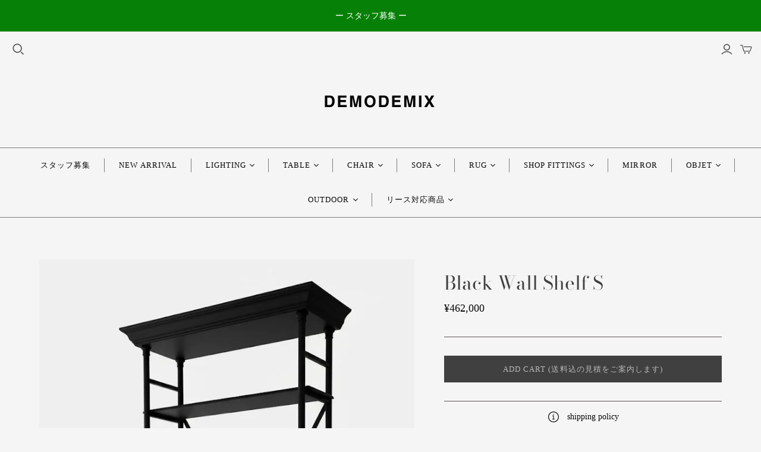

--- FILE ---
content_type: text/html; charset=utf-8
request_url: https://www.demodemix.com/products/white-props-wall-shelf-cabinet-s
body_size: 24877
content:
<!DOCTYPE html>
<html class="no-js no-touch" lang="ja">
<head>
  <meta name="google-site-verification" content="m9Ad-90QPWiYAoOtjIk-57c11_xyhFLYAU_IFEgWWJ0" />
  <meta charset="utf-8">
  <meta http-equiv="X-UA-Compatible" content="IE=edge,chrome=1">
  <meta name="viewport" content="width=device-width,initial-scale=1">

  <!-- Preconnect Domains -->
  <link rel="preconnect" href="https://cdn.shopify.com" crossorigin>
  <link rel="preconnect" href="https://fonts.shopify.com" crossorigin>
  <link rel="preconnect" href="https://monorail-edge.shopifysvc.com">

  <!-- Preload Assets -->
  <link rel="preload" href="//www.demodemix.com/cdn/shop/t/5/assets/theme.css?v=108112020195713294091766895858" as="style">
  <link rel="preload" href="//www.demodemix.com/cdn/shop/t/5/assets/atlantic.js?v=98922160794379684061614939906" as="script">
  <link rel="preload" href="//www.demodemix.com/cdn/shop/t/5/assets/plugins.js?v=79646608729114258551614939911" as="script">
  <link rel="preload" href="//www.demodemix.com/cdn/shopifycloud/storefront/assets/themes_support/api.jquery-7ab1a3a4.js" as="script">
  <link rel="preload" href="//www.demodemix.com/cdn/shop/t/5/assets/atlantic-icons.woff?v=75156632991815219611614939906" as="font" type="font/woff" crossorigin>

  

  

  <title>White props wall shelf cabinet ウォールシェルフ　壁棚　ヴィンテージ家具　SDGs リモート　自宅オフィス&ndash; DEMODEMIX
</title>

  
    <meta name="description" content="04-White props wall shelf cabinet (s) In stock 納期/即納在庫数はお問い合わせくださいませ【リース対応商品】 material: old cedarcolor: natural,ash whitesize: w1130 d460 h2300 古い木材を使用したシェルフキャビネットです。 当店の商品は撮影リース、ファッションイベント等のリースを行っております為、店舗に展示がない場合が御座います。 お下見をご希望の際はお電話又はメールにて店頭在庫状況をお気軽にお問い合わせ下さいませ。 ＊天然の素材を使用しアンティークの世界観を表現しております為、木部の伸縮や、割れ、染色のブレ、塗装のムラなど一見デメリット箇所も全て正規品として販売しておりますので、予め御了承の程宜しくお願い申し上げます。White props wall shelf cabinet ウォールシェルフ　壁棚　ヴィンテージ家具　SDGs リモート　自宅オフィス　フランスヴィンテージ　ベルギーヴィンテージ　リフォーム　設計事務所　店舗デザイン　店舗什器　特注什器">
  

  
  <link rel="shortcut icon" href="//www.demodemix.com/cdn/shop/files/Gemini_Generated_Image_gkjmswgkjmswgkjm_50d94003-bfd3-454a-b867-a59307cec594_32x32.png?v=1759231829" type="image/png">


  
    <link rel="canonical" href="https://www.demodemix.com/products/white-props-wall-shelf-cabinet-s" />
  

  <script>window.performance && window.performance.mark && window.performance.mark('shopify.content_for_header.start');</script><meta name="google-site-verification" content="m9Ad-90QPWiYAoOtjIk-57c11_xyhFLYAU_IFEgWWJ0">
<meta id="shopify-digital-wallet" name="shopify-digital-wallet" content="/55022420174/digital_wallets/dialog">
<link rel="alternate" type="application/json+oembed" href="https://www.demodemix.com/products/white-props-wall-shelf-cabinet-s.oembed">
<script async="async" src="/checkouts/internal/preloads.js?locale=ja-JP"></script>
<script id="shopify-features" type="application/json">{"accessToken":"d5d4d778ec4184c202308f4a8ae75572","betas":["rich-media-storefront-analytics"],"domain":"www.demodemix.com","predictiveSearch":false,"shopId":55022420174,"locale":"ja"}</script>
<script>var Shopify = Shopify || {};
Shopify.shop = "demodemix.myshopify.com";
Shopify.locale = "ja";
Shopify.currency = {"active":"JPY","rate":"1.0"};
Shopify.country = "JP";
Shopify.theme = {"name":"Atlantic","id":120387829966,"schema_name":"Atlantic","schema_version":"14.7.0","theme_store_id":566,"role":"main"};
Shopify.theme.handle = "null";
Shopify.theme.style = {"id":null,"handle":null};
Shopify.cdnHost = "www.demodemix.com/cdn";
Shopify.routes = Shopify.routes || {};
Shopify.routes.root = "/";</script>
<script type="module">!function(o){(o.Shopify=o.Shopify||{}).modules=!0}(window);</script>
<script>!function(o){function n(){var o=[];function n(){o.push(Array.prototype.slice.apply(arguments))}return n.q=o,n}var t=o.Shopify=o.Shopify||{};t.loadFeatures=n(),t.autoloadFeatures=n()}(window);</script>
<script id="shop-js-analytics" type="application/json">{"pageType":"product"}</script>
<script defer="defer" async type="module" src="//www.demodemix.com/cdn/shopifycloud/shop-js/modules/v2/client.init-shop-cart-sync_Cun6Ba8E.ja.esm.js"></script>
<script defer="defer" async type="module" src="//www.demodemix.com/cdn/shopifycloud/shop-js/modules/v2/chunk.common_DGWubyOB.esm.js"></script>
<script type="module">
  await import("//www.demodemix.com/cdn/shopifycloud/shop-js/modules/v2/client.init-shop-cart-sync_Cun6Ba8E.ja.esm.js");
await import("//www.demodemix.com/cdn/shopifycloud/shop-js/modules/v2/chunk.common_DGWubyOB.esm.js");

  window.Shopify.SignInWithShop?.initShopCartSync?.({"fedCMEnabled":true,"windoidEnabled":true});

</script>
<script id="__st">var __st={"a":55022420174,"offset":32400,"reqid":"c3df0c7b-2656-4f6a-95ed-e8da6d3e19c9-1768600788","pageurl":"www.demodemix.com\/products\/white-props-wall-shelf-cabinet-s","u":"a7a31df1ab39","p":"product","rtyp":"product","rid":6600911847630};</script>
<script>window.ShopifyPaypalV4VisibilityTracking = true;</script>
<script id="captcha-bootstrap">!function(){'use strict';const t='contact',e='account',n='new_comment',o=[[t,t],['blogs',n],['comments',n],[t,'customer']],c=[[e,'customer_login'],[e,'guest_login'],[e,'recover_customer_password'],[e,'create_customer']],r=t=>t.map((([t,e])=>`form[action*='/${t}']:not([data-nocaptcha='true']) input[name='form_type'][value='${e}']`)).join(','),a=t=>()=>t?[...document.querySelectorAll(t)].map((t=>t.form)):[];function s(){const t=[...o],e=r(t);return a(e)}const i='password',u='form_key',d=['recaptcha-v3-token','g-recaptcha-response','h-captcha-response',i],f=()=>{try{return window.sessionStorage}catch{return}},m='__shopify_v',_=t=>t.elements[u];function p(t,e,n=!1){try{const o=window.sessionStorage,c=JSON.parse(o.getItem(e)),{data:r}=function(t){const{data:e,action:n}=t;return t[m]||n?{data:e,action:n}:{data:t,action:n}}(c);for(const[e,n]of Object.entries(r))t.elements[e]&&(t.elements[e].value=n);n&&o.removeItem(e)}catch(o){console.error('form repopulation failed',{error:o})}}const l='form_type',E='cptcha';function T(t){t.dataset[E]=!0}const w=window,h=w.document,L='Shopify',v='ce_forms',y='captcha';let A=!1;((t,e)=>{const n=(g='f06e6c50-85a8-45c8-87d0-21a2b65856fe',I='https://cdn.shopify.com/shopifycloud/storefront-forms-hcaptcha/ce_storefront_forms_captcha_hcaptcha.v1.5.2.iife.js',D={infoText:'hCaptchaによる保護',privacyText:'プライバシー',termsText:'利用規約'},(t,e,n)=>{const o=w[L][v],c=o.bindForm;if(c)return c(t,g,e,D).then(n);var r;o.q.push([[t,g,e,D],n]),r=I,A||(h.body.append(Object.assign(h.createElement('script'),{id:'captcha-provider',async:!0,src:r})),A=!0)});var g,I,D;w[L]=w[L]||{},w[L][v]=w[L][v]||{},w[L][v].q=[],w[L][y]=w[L][y]||{},w[L][y].protect=function(t,e){n(t,void 0,e),T(t)},Object.freeze(w[L][y]),function(t,e,n,w,h,L){const[v,y,A,g]=function(t,e,n){const i=e?o:[],u=t?c:[],d=[...i,...u],f=r(d),m=r(i),_=r(d.filter((([t,e])=>n.includes(e))));return[a(f),a(m),a(_),s()]}(w,h,L),I=t=>{const e=t.target;return e instanceof HTMLFormElement?e:e&&e.form},D=t=>v().includes(t);t.addEventListener('submit',(t=>{const e=I(t);if(!e)return;const n=D(e)&&!e.dataset.hcaptchaBound&&!e.dataset.recaptchaBound,o=_(e),c=g().includes(e)&&(!o||!o.value);(n||c)&&t.preventDefault(),c&&!n&&(function(t){try{if(!f())return;!function(t){const e=f();if(!e)return;const n=_(t);if(!n)return;const o=n.value;o&&e.removeItem(o)}(t);const e=Array.from(Array(32),(()=>Math.random().toString(36)[2])).join('');!function(t,e){_(t)||t.append(Object.assign(document.createElement('input'),{type:'hidden',name:u})),t.elements[u].value=e}(t,e),function(t,e){const n=f();if(!n)return;const o=[...t.querySelectorAll(`input[type='${i}']`)].map((({name:t})=>t)),c=[...d,...o],r={};for(const[a,s]of new FormData(t).entries())c.includes(a)||(r[a]=s);n.setItem(e,JSON.stringify({[m]:1,action:t.action,data:r}))}(t,e)}catch(e){console.error('failed to persist form',e)}}(e),e.submit())}));const S=(t,e)=>{t&&!t.dataset[E]&&(n(t,e.some((e=>e===t))),T(t))};for(const o of['focusin','change'])t.addEventListener(o,(t=>{const e=I(t);D(e)&&S(e,y())}));const B=e.get('form_key'),M=e.get(l),P=B&&M;t.addEventListener('DOMContentLoaded',(()=>{const t=y();if(P)for(const e of t)e.elements[l].value===M&&p(e,B);[...new Set([...A(),...v().filter((t=>'true'===t.dataset.shopifyCaptcha))])].forEach((e=>S(e,t)))}))}(h,new URLSearchParams(w.location.search),n,t,e,['guest_login'])})(!0,!0)}();</script>
<script integrity="sha256-4kQ18oKyAcykRKYeNunJcIwy7WH5gtpwJnB7kiuLZ1E=" data-source-attribution="shopify.loadfeatures" defer="defer" src="//www.demodemix.com/cdn/shopifycloud/storefront/assets/storefront/load_feature-a0a9edcb.js" crossorigin="anonymous"></script>
<script data-source-attribution="shopify.dynamic_checkout.dynamic.init">var Shopify=Shopify||{};Shopify.PaymentButton=Shopify.PaymentButton||{isStorefrontPortableWallets:!0,init:function(){window.Shopify.PaymentButton.init=function(){};var t=document.createElement("script");t.src="https://www.demodemix.com/cdn/shopifycloud/portable-wallets/latest/portable-wallets.ja.js",t.type="module",document.head.appendChild(t)}};
</script>
<script data-source-attribution="shopify.dynamic_checkout.buyer_consent">
  function portableWalletsHideBuyerConsent(e){var t=document.getElementById("shopify-buyer-consent"),n=document.getElementById("shopify-subscription-policy-button");t&&n&&(t.classList.add("hidden"),t.setAttribute("aria-hidden","true"),n.removeEventListener("click",e))}function portableWalletsShowBuyerConsent(e){var t=document.getElementById("shopify-buyer-consent"),n=document.getElementById("shopify-subscription-policy-button");t&&n&&(t.classList.remove("hidden"),t.removeAttribute("aria-hidden"),n.addEventListener("click",e))}window.Shopify?.PaymentButton&&(window.Shopify.PaymentButton.hideBuyerConsent=portableWalletsHideBuyerConsent,window.Shopify.PaymentButton.showBuyerConsent=portableWalletsShowBuyerConsent);
</script>
<script data-source-attribution="shopify.dynamic_checkout.cart.bootstrap">document.addEventListener("DOMContentLoaded",(function(){function t(){return document.querySelector("shopify-accelerated-checkout-cart, shopify-accelerated-checkout")}if(t())Shopify.PaymentButton.init();else{new MutationObserver((function(e,n){t()&&(Shopify.PaymentButton.init(),n.disconnect())})).observe(document.body,{childList:!0,subtree:!0})}}));
</script>

<script>window.performance && window.performance.mark && window.performance.mark('shopify.content_for_header.end');</script>

  
  















<meta property="og:site_name" content="DEMODEMIX">
<meta property="og:url" content="https://www.demodemix.com/products/white-props-wall-shelf-cabinet-s">
<meta property="og:title" content="Black Wall Shelf  S　">
<meta property="og:type" content="website">
<meta property="og:description" content="04-White props wall shelf cabinet (s) In stock 納期/即納在庫数はお問い合わせくださいませ【リース対応商品】 material: old cedarcolor: natural,ash whitesize: w1130 d460 h2300 古い木材を使用したシェルフキャビネットです。 当店の商品は撮影リース、ファッションイベント等のリースを行っております為、店舗に展示がない場合が御座います。 お下見をご希望の際はお電話又はメールにて店頭在庫状況をお気軽にお問い合わせ下さいませ。 ＊天然の素材を使用しアンティークの世界観を表現しております為、木部の伸縮や、割れ、染色のブレ、塗装のムラなど一見デメリット箇所も全て正規品として販売しておりますので、予め御了承の程宜しくお願い申し上げます。White props wall shelf cabinet ウォールシェルフ　壁棚　ヴィンテージ家具　SDGs リモート　自宅オフィス　フランスヴィンテージ　ベルギーヴィンテージ　リフォーム　設計事務所　店舗デザイン　店舗什器　特注什器">




    
    
    

    
    
    <meta
      property="og:image"
      content="https://www.demodemix.com/cdn/shop/files/1111111111_1200x1799.jpg?v=1760265667"
    />
    <meta
      property="og:image:secure_url"
      content="https://www.demodemix.com/cdn/shop/files/1111111111_1200x1799.jpg?v=1760265667"
    />
    <meta property="og:image:width" content="1200" />
    <meta property="og:image:height" content="1799" />
    
    
    <meta property="og:image:alt" content="Social media image" />
  
















<meta name="twitter:title" content="White props wall shelf cabinet ウォールシェルフ　壁棚　ヴィンテージ家具　SDGs リモート　自宅オフィス">
<meta name="twitter:description" content="04-White props wall shelf cabinet (s) In stock 納期/即納在庫数はお問い合わせくださいませ【リース対応商品】 material: old cedarcolor: natural,ash whitesize: w1130 d460 h2300 古い木材を使用したシェルフキャビネットです。 当店の商品は撮影リース、ファッションイベント等のリースを行っております為、店舗に展示がない場合が御座います。 お下見をご希望の際はお電話又はメールにて店頭在庫状況をお気軽にお問い合わせ下さいませ。 ＊天然の素材を使用しアンティークの世界観を表現しております為、木部の伸縮や、割れ、染色のブレ、塗装のムラなど一見デメリット箇所も全て正規品として販売しておりますので、予め御了承の程宜しくお願い申し上げます。White props wall shelf cabinet ウォールシェルフ　壁棚　ヴィンテージ家具　SDGs リモート　自宅オフィス　フランスヴィンテージ　ベルギーヴィンテージ　リフォーム　設計事務所　店舗デザイン　店舗什器　特注什器">


    
    
    
      
      
      <meta name="twitter:card" content="summary">
    
    
    <meta
      property="twitter:image"
      content="https://www.demodemix.com/cdn/shop/files/1111111111_1200x1200_crop_center.jpg?v=1760265667"
    />
    <meta property="twitter:image:width" content="1200" />
    <meta property="twitter:image:height" content="1200" />
    
    
    <meta property="twitter:image:alt" content="Social media image" />
  



  <script>
    document.documentElement.className=document.documentElement.className.replace(/\bno-js\b/,'js');
    if(window.Shopify&&window.Shopify.designMode)document.documentElement.className+=' in-theme-editor';
    if(('ontouchstart' in window)||window.DocumentTouch&&document instanceof DocumentTouch)document.documentElement.className=document.documentElement.className.replace(/\bno-touch\b/,'has-touch');
  </script>

  <!-- Theme CSS -->
  <link rel="stylesheet" href="//www.demodemix.com/cdn/shop/t/5/assets/theme.css?v=108112020195713294091766895858">

  <!-- Store object -->
  
<script>
  window.Theme = {};
  Theme.version = "14.7.0";
  Theme.products = new Array();
  Theme.shippingCalcErrorMessage = "エラー: 郵便番号 --error_message--";
  Theme.shippingCalcMultiRates = "--address--向けの配送料は--rate--から--number_of_rates--ご利用になれます。";
  Theme.shippingCalcOneRate = "--address--向け、ご利用可能な配送料が1つ見つかりました";
  Theme.shippingCalcNoRates = "申し訳ありませんが、このお届け先には出荷いたしておりません";
  Theme.shippingCalcRateValues = "--rate-- で --rate_title--";
  Theme.userLoggedIn = false;
  Theme.userAddress = '';
  Theme.centerHeader = false;

  Theme.cartItemsOne = "項目";
  Theme.cartItemsOther = "箇条";

  Theme.addToCart = "Add cart (送料込の見積りをご案内)";
  Theme.soldOut = "完売";
  Theme.unavailable = "無効";
  Theme.routes = {
    "root_url": "/",
    "account_url": "/account",
    "account_login_url": "/account/login",
    "account_logout_url": "/account/logout",
    "account_register_url": "/account/register",
    "account_addresses_url": "/account/addresses",
    "collections_url": "/collections",
    "all_products_collection_url": "/collections/all",
    "search_url": "/search",
    "cart_url": "/cart",
    "cart_add_url": "/cart/add",
    "cart_change_url": "/cart/change",
    "cart_clear_url": "/cart/clear",
    "product_recommendations_url": "/recommendations/products"
  };
</script>

  <meta name="p:domain_verify" content="b4b7fbce15b4f4d5ae8b44193289f4a6"/>
<link href="https://monorail-edge.shopifysvc.com" rel="dns-prefetch">
<script>(function(){if ("sendBeacon" in navigator && "performance" in window) {try {var session_token_from_headers = performance.getEntriesByType('navigation')[0].serverTiming.find(x => x.name == '_s').description;} catch {var session_token_from_headers = undefined;}var session_cookie_matches = document.cookie.match(/_shopify_s=([^;]*)/);var session_token_from_cookie = session_cookie_matches && session_cookie_matches.length === 2 ? session_cookie_matches[1] : "";var session_token = session_token_from_headers || session_token_from_cookie || "";function handle_abandonment_event(e) {var entries = performance.getEntries().filter(function(entry) {return /monorail-edge.shopifysvc.com/.test(entry.name);});if (!window.abandonment_tracked && entries.length === 0) {window.abandonment_tracked = true;var currentMs = Date.now();var navigation_start = performance.timing.navigationStart;var payload = {shop_id: 55022420174,url: window.location.href,navigation_start,duration: currentMs - navigation_start,session_token,page_type: "product"};window.navigator.sendBeacon("https://monorail-edge.shopifysvc.com/v1/produce", JSON.stringify({schema_id: "online_store_buyer_site_abandonment/1.1",payload: payload,metadata: {event_created_at_ms: currentMs,event_sent_at_ms: currentMs}}));}}window.addEventListener('pagehide', handle_abandonment_event);}}());</script>
<script id="web-pixels-manager-setup">(function e(e,d,r,n,o){if(void 0===o&&(o={}),!Boolean(null===(a=null===(i=window.Shopify)||void 0===i?void 0:i.analytics)||void 0===a?void 0:a.replayQueue)){var i,a;window.Shopify=window.Shopify||{};var t=window.Shopify;t.analytics=t.analytics||{};var s=t.analytics;s.replayQueue=[],s.publish=function(e,d,r){return s.replayQueue.push([e,d,r]),!0};try{self.performance.mark("wpm:start")}catch(e){}var l=function(){var e={modern:/Edge?\/(1{2}[4-9]|1[2-9]\d|[2-9]\d{2}|\d{4,})\.\d+(\.\d+|)|Firefox\/(1{2}[4-9]|1[2-9]\d|[2-9]\d{2}|\d{4,})\.\d+(\.\d+|)|Chrom(ium|e)\/(9{2}|\d{3,})\.\d+(\.\d+|)|(Maci|X1{2}).+ Version\/(15\.\d+|(1[6-9]|[2-9]\d|\d{3,})\.\d+)([,.]\d+|)( \(\w+\)|)( Mobile\/\w+|) Safari\/|Chrome.+OPR\/(9{2}|\d{3,})\.\d+\.\d+|(CPU[ +]OS|iPhone[ +]OS|CPU[ +]iPhone|CPU IPhone OS|CPU iPad OS)[ +]+(15[._]\d+|(1[6-9]|[2-9]\d|\d{3,})[._]\d+)([._]\d+|)|Android:?[ /-](13[3-9]|1[4-9]\d|[2-9]\d{2}|\d{4,})(\.\d+|)(\.\d+|)|Android.+Firefox\/(13[5-9]|1[4-9]\d|[2-9]\d{2}|\d{4,})\.\d+(\.\d+|)|Android.+Chrom(ium|e)\/(13[3-9]|1[4-9]\d|[2-9]\d{2}|\d{4,})\.\d+(\.\d+|)|SamsungBrowser\/([2-9]\d|\d{3,})\.\d+/,legacy:/Edge?\/(1[6-9]|[2-9]\d|\d{3,})\.\d+(\.\d+|)|Firefox\/(5[4-9]|[6-9]\d|\d{3,})\.\d+(\.\d+|)|Chrom(ium|e)\/(5[1-9]|[6-9]\d|\d{3,})\.\d+(\.\d+|)([\d.]+$|.*Safari\/(?![\d.]+ Edge\/[\d.]+$))|(Maci|X1{2}).+ Version\/(10\.\d+|(1[1-9]|[2-9]\d|\d{3,})\.\d+)([,.]\d+|)( \(\w+\)|)( Mobile\/\w+|) Safari\/|Chrome.+OPR\/(3[89]|[4-9]\d|\d{3,})\.\d+\.\d+|(CPU[ +]OS|iPhone[ +]OS|CPU[ +]iPhone|CPU IPhone OS|CPU iPad OS)[ +]+(10[._]\d+|(1[1-9]|[2-9]\d|\d{3,})[._]\d+)([._]\d+|)|Android:?[ /-](13[3-9]|1[4-9]\d|[2-9]\d{2}|\d{4,})(\.\d+|)(\.\d+|)|Mobile Safari.+OPR\/([89]\d|\d{3,})\.\d+\.\d+|Android.+Firefox\/(13[5-9]|1[4-9]\d|[2-9]\d{2}|\d{4,})\.\d+(\.\d+|)|Android.+Chrom(ium|e)\/(13[3-9]|1[4-9]\d|[2-9]\d{2}|\d{4,})\.\d+(\.\d+|)|Android.+(UC? ?Browser|UCWEB|U3)[ /]?(15\.([5-9]|\d{2,})|(1[6-9]|[2-9]\d|\d{3,})\.\d+)\.\d+|SamsungBrowser\/(5\.\d+|([6-9]|\d{2,})\.\d+)|Android.+MQ{2}Browser\/(14(\.(9|\d{2,})|)|(1[5-9]|[2-9]\d|\d{3,})(\.\d+|))(\.\d+|)|K[Aa][Ii]OS\/(3\.\d+|([4-9]|\d{2,})\.\d+)(\.\d+|)/},d=e.modern,r=e.legacy,n=navigator.userAgent;return n.match(d)?"modern":n.match(r)?"legacy":"unknown"}(),u="modern"===l?"modern":"legacy",c=(null!=n?n:{modern:"",legacy:""})[u],f=function(e){return[e.baseUrl,"/wpm","/b",e.hashVersion,"modern"===e.buildTarget?"m":"l",".js"].join("")}({baseUrl:d,hashVersion:r,buildTarget:u}),m=function(e){var d=e.version,r=e.bundleTarget,n=e.surface,o=e.pageUrl,i=e.monorailEndpoint;return{emit:function(e){var a=e.status,t=e.errorMsg,s=(new Date).getTime(),l=JSON.stringify({metadata:{event_sent_at_ms:s},events:[{schema_id:"web_pixels_manager_load/3.1",payload:{version:d,bundle_target:r,page_url:o,status:a,surface:n,error_msg:t},metadata:{event_created_at_ms:s}}]});if(!i)return console&&console.warn&&console.warn("[Web Pixels Manager] No Monorail endpoint provided, skipping logging."),!1;try{return self.navigator.sendBeacon.bind(self.navigator)(i,l)}catch(e){}var u=new XMLHttpRequest;try{return u.open("POST",i,!0),u.setRequestHeader("Content-Type","text/plain"),u.send(l),!0}catch(e){return console&&console.warn&&console.warn("[Web Pixels Manager] Got an unhandled error while logging to Monorail."),!1}}}}({version:r,bundleTarget:l,surface:e.surface,pageUrl:self.location.href,monorailEndpoint:e.monorailEndpoint});try{o.browserTarget=l,function(e){var d=e.src,r=e.async,n=void 0===r||r,o=e.onload,i=e.onerror,a=e.sri,t=e.scriptDataAttributes,s=void 0===t?{}:t,l=document.createElement("script"),u=document.querySelector("head"),c=document.querySelector("body");if(l.async=n,l.src=d,a&&(l.integrity=a,l.crossOrigin="anonymous"),s)for(var f in s)if(Object.prototype.hasOwnProperty.call(s,f))try{l.dataset[f]=s[f]}catch(e){}if(o&&l.addEventListener("load",o),i&&l.addEventListener("error",i),u)u.appendChild(l);else{if(!c)throw new Error("Did not find a head or body element to append the script");c.appendChild(l)}}({src:f,async:!0,onload:function(){if(!function(){var e,d;return Boolean(null===(d=null===(e=window.Shopify)||void 0===e?void 0:e.analytics)||void 0===d?void 0:d.initialized)}()){var d=window.webPixelsManager.init(e)||void 0;if(d){var r=window.Shopify.analytics;r.replayQueue.forEach((function(e){var r=e[0],n=e[1],o=e[2];d.publishCustomEvent(r,n,o)})),r.replayQueue=[],r.publish=d.publishCustomEvent,r.visitor=d.visitor,r.initialized=!0}}},onerror:function(){return m.emit({status:"failed",errorMsg:"".concat(f," has failed to load")})},sri:function(e){var d=/^sha384-[A-Za-z0-9+/=]+$/;return"string"==typeof e&&d.test(e)}(c)?c:"",scriptDataAttributes:o}),m.emit({status:"loading"})}catch(e){m.emit({status:"failed",errorMsg:(null==e?void 0:e.message)||"Unknown error"})}}})({shopId: 55022420174,storefrontBaseUrl: "https://www.demodemix.com",extensionsBaseUrl: "https://extensions.shopifycdn.com/cdn/shopifycloud/web-pixels-manager",monorailEndpoint: "https://monorail-edge.shopifysvc.com/unstable/produce_batch",surface: "storefront-renderer",enabledBetaFlags: ["2dca8a86"],webPixelsConfigList: [{"id":"229834958","configuration":"{\"config\":\"{\\\"google_tag_ids\\\":[\\\"G-SKZFGXF4XR\\\",\\\"GT-MRLGWFD8\\\"],\\\"target_country\\\":\\\"JP\\\",\\\"gtag_events\\\":[{\\\"type\\\":\\\"search\\\",\\\"action_label\\\":\\\"G-SKZFGXF4XR\\\"},{\\\"type\\\":\\\"begin_checkout\\\",\\\"action_label\\\":\\\"G-SKZFGXF4XR\\\"},{\\\"type\\\":\\\"view_item\\\",\\\"action_label\\\":[\\\"G-SKZFGXF4XR\\\",\\\"MC-DF06N2JQWQ\\\"]},{\\\"type\\\":\\\"purchase\\\",\\\"action_label\\\":[\\\"G-SKZFGXF4XR\\\",\\\"MC-DF06N2JQWQ\\\"]},{\\\"type\\\":\\\"page_view\\\",\\\"action_label\\\":[\\\"G-SKZFGXF4XR\\\",\\\"MC-DF06N2JQWQ\\\"]},{\\\"type\\\":\\\"add_payment_info\\\",\\\"action_label\\\":\\\"G-SKZFGXF4XR\\\"},{\\\"type\\\":\\\"add_to_cart\\\",\\\"action_label\\\":\\\"G-SKZFGXF4XR\\\"}],\\\"enable_monitoring_mode\\\":false}\"}","eventPayloadVersion":"v1","runtimeContext":"OPEN","scriptVersion":"b2a88bafab3e21179ed38636efcd8a93","type":"APP","apiClientId":1780363,"privacyPurposes":[],"dataSharingAdjustments":{"protectedCustomerApprovalScopes":["read_customer_address","read_customer_email","read_customer_name","read_customer_personal_data","read_customer_phone"]}},{"id":"75497678","configuration":"{\"pixel_id\":\"469877610985567\",\"pixel_type\":\"facebook_pixel\",\"metaapp_system_user_token\":\"-\"}","eventPayloadVersion":"v1","runtimeContext":"OPEN","scriptVersion":"ca16bc87fe92b6042fbaa3acc2fbdaa6","type":"APP","apiClientId":2329312,"privacyPurposes":["ANALYTICS","MARKETING","SALE_OF_DATA"],"dataSharingAdjustments":{"protectedCustomerApprovalScopes":["read_customer_address","read_customer_email","read_customer_name","read_customer_personal_data","read_customer_phone"]}},{"id":"29491406","configuration":"{\"tagID\":\"2613283947438\"}","eventPayloadVersion":"v1","runtimeContext":"STRICT","scriptVersion":"18031546ee651571ed29edbe71a3550b","type":"APP","apiClientId":3009811,"privacyPurposes":["ANALYTICS","MARKETING","SALE_OF_DATA"],"dataSharingAdjustments":{"protectedCustomerApprovalScopes":["read_customer_address","read_customer_email","read_customer_name","read_customer_personal_data","read_customer_phone"]}},{"id":"shopify-app-pixel","configuration":"{}","eventPayloadVersion":"v1","runtimeContext":"STRICT","scriptVersion":"0450","apiClientId":"shopify-pixel","type":"APP","privacyPurposes":["ANALYTICS","MARKETING"]},{"id":"shopify-custom-pixel","eventPayloadVersion":"v1","runtimeContext":"LAX","scriptVersion":"0450","apiClientId":"shopify-pixel","type":"CUSTOM","privacyPurposes":["ANALYTICS","MARKETING"]}],isMerchantRequest: false,initData: {"shop":{"name":"DEMODEMIX","paymentSettings":{"currencyCode":"JPY"},"myshopifyDomain":"demodemix.myshopify.com","countryCode":"JP","storefrontUrl":"https:\/\/www.demodemix.com"},"customer":null,"cart":null,"checkout":null,"productVariants":[{"price":{"amount":462000.0,"currencyCode":"JPY"},"product":{"title":"Black Wall Shelf  S　","vendor":"DEMODEMIX","id":"6600911847630","untranslatedTitle":"Black Wall Shelf  S　","url":"\/products\/white-props-wall-shelf-cabinet-s","type":"new production"},"id":"39614923342030","image":{"src":"\/\/www.demodemix.com\/cdn\/shop\/files\/1111111111.jpg?v=1760265667"},"sku":"","title":"Default Title","untranslatedTitle":"Default Title"}],"purchasingCompany":null},},"https://www.demodemix.com/cdn","fcfee988w5aeb613cpc8e4bc33m6693e112",{"modern":"","legacy":""},{"shopId":"55022420174","storefrontBaseUrl":"https:\/\/www.demodemix.com","extensionBaseUrl":"https:\/\/extensions.shopifycdn.com\/cdn\/shopifycloud\/web-pixels-manager","surface":"storefront-renderer","enabledBetaFlags":"[\"2dca8a86\"]","isMerchantRequest":"false","hashVersion":"fcfee988w5aeb613cpc8e4bc33m6693e112","publish":"custom","events":"[[\"page_viewed\",{}],[\"product_viewed\",{\"productVariant\":{\"price\":{\"amount\":462000.0,\"currencyCode\":\"JPY\"},\"product\":{\"title\":\"Black Wall Shelf  S　\",\"vendor\":\"DEMODEMIX\",\"id\":\"6600911847630\",\"untranslatedTitle\":\"Black Wall Shelf  S　\",\"url\":\"\/products\/white-props-wall-shelf-cabinet-s\",\"type\":\"new production\"},\"id\":\"39614923342030\",\"image\":{\"src\":\"\/\/www.demodemix.com\/cdn\/shop\/files\/1111111111.jpg?v=1760265667\"},\"sku\":\"\",\"title\":\"Default Title\",\"untranslatedTitle\":\"Default Title\"}}]]"});</script><script>
  window.ShopifyAnalytics = window.ShopifyAnalytics || {};
  window.ShopifyAnalytics.meta = window.ShopifyAnalytics.meta || {};
  window.ShopifyAnalytics.meta.currency = 'JPY';
  var meta = {"product":{"id":6600911847630,"gid":"gid:\/\/shopify\/Product\/6600911847630","vendor":"DEMODEMIX","type":"new production","handle":"white-props-wall-shelf-cabinet-s","variants":[{"id":39614923342030,"price":46200000,"name":"Black Wall Shelf  S　","public_title":null,"sku":""}],"remote":false},"page":{"pageType":"product","resourceType":"product","resourceId":6600911847630,"requestId":"c3df0c7b-2656-4f6a-95ed-e8da6d3e19c9-1768600788"}};
  for (var attr in meta) {
    window.ShopifyAnalytics.meta[attr] = meta[attr];
  }
</script>
<script class="analytics">
  (function () {
    var customDocumentWrite = function(content) {
      var jquery = null;

      if (window.jQuery) {
        jquery = window.jQuery;
      } else if (window.Checkout && window.Checkout.$) {
        jquery = window.Checkout.$;
      }

      if (jquery) {
        jquery('body').append(content);
      }
    };

    var hasLoggedConversion = function(token) {
      if (token) {
        return document.cookie.indexOf('loggedConversion=' + token) !== -1;
      }
      return false;
    }

    var setCookieIfConversion = function(token) {
      if (token) {
        var twoMonthsFromNow = new Date(Date.now());
        twoMonthsFromNow.setMonth(twoMonthsFromNow.getMonth() + 2);

        document.cookie = 'loggedConversion=' + token + '; expires=' + twoMonthsFromNow;
      }
    }

    var trekkie = window.ShopifyAnalytics.lib = window.trekkie = window.trekkie || [];
    if (trekkie.integrations) {
      return;
    }
    trekkie.methods = [
      'identify',
      'page',
      'ready',
      'track',
      'trackForm',
      'trackLink'
    ];
    trekkie.factory = function(method) {
      return function() {
        var args = Array.prototype.slice.call(arguments);
        args.unshift(method);
        trekkie.push(args);
        return trekkie;
      };
    };
    for (var i = 0; i < trekkie.methods.length; i++) {
      var key = trekkie.methods[i];
      trekkie[key] = trekkie.factory(key);
    }
    trekkie.load = function(config) {
      trekkie.config = config || {};
      trekkie.config.initialDocumentCookie = document.cookie;
      var first = document.getElementsByTagName('script')[0];
      var script = document.createElement('script');
      script.type = 'text/javascript';
      script.onerror = function(e) {
        var scriptFallback = document.createElement('script');
        scriptFallback.type = 'text/javascript';
        scriptFallback.onerror = function(error) {
                var Monorail = {
      produce: function produce(monorailDomain, schemaId, payload) {
        var currentMs = new Date().getTime();
        var event = {
          schema_id: schemaId,
          payload: payload,
          metadata: {
            event_created_at_ms: currentMs,
            event_sent_at_ms: currentMs
          }
        };
        return Monorail.sendRequest("https://" + monorailDomain + "/v1/produce", JSON.stringify(event));
      },
      sendRequest: function sendRequest(endpointUrl, payload) {
        // Try the sendBeacon API
        if (window && window.navigator && typeof window.navigator.sendBeacon === 'function' && typeof window.Blob === 'function' && !Monorail.isIos12()) {
          var blobData = new window.Blob([payload], {
            type: 'text/plain'
          });

          if (window.navigator.sendBeacon(endpointUrl, blobData)) {
            return true;
          } // sendBeacon was not successful

        } // XHR beacon

        var xhr = new XMLHttpRequest();

        try {
          xhr.open('POST', endpointUrl);
          xhr.setRequestHeader('Content-Type', 'text/plain');
          xhr.send(payload);
        } catch (e) {
          console.log(e);
        }

        return false;
      },
      isIos12: function isIos12() {
        return window.navigator.userAgent.lastIndexOf('iPhone; CPU iPhone OS 12_') !== -1 || window.navigator.userAgent.lastIndexOf('iPad; CPU OS 12_') !== -1;
      }
    };
    Monorail.produce('monorail-edge.shopifysvc.com',
      'trekkie_storefront_load_errors/1.1',
      {shop_id: 55022420174,
      theme_id: 120387829966,
      app_name: "storefront",
      context_url: window.location.href,
      source_url: "//www.demodemix.com/cdn/s/trekkie.storefront.cd680fe47e6c39ca5d5df5f0a32d569bc48c0f27.min.js"});

        };
        scriptFallback.async = true;
        scriptFallback.src = '//www.demodemix.com/cdn/s/trekkie.storefront.cd680fe47e6c39ca5d5df5f0a32d569bc48c0f27.min.js';
        first.parentNode.insertBefore(scriptFallback, first);
      };
      script.async = true;
      script.src = '//www.demodemix.com/cdn/s/trekkie.storefront.cd680fe47e6c39ca5d5df5f0a32d569bc48c0f27.min.js';
      first.parentNode.insertBefore(script, first);
    };
    trekkie.load(
      {"Trekkie":{"appName":"storefront","development":false,"defaultAttributes":{"shopId":55022420174,"isMerchantRequest":null,"themeId":120387829966,"themeCityHash":"3691437246704305049","contentLanguage":"ja","currency":"JPY","eventMetadataId":"304945c4-24bb-4b85-8b5c-5ada4a54b2a5"},"isServerSideCookieWritingEnabled":true,"monorailRegion":"shop_domain","enabledBetaFlags":["65f19447"]},"Session Attribution":{},"S2S":{"facebookCapiEnabled":true,"source":"trekkie-storefront-renderer","apiClientId":580111}}
    );

    var loaded = false;
    trekkie.ready(function() {
      if (loaded) return;
      loaded = true;

      window.ShopifyAnalytics.lib = window.trekkie;

      var originalDocumentWrite = document.write;
      document.write = customDocumentWrite;
      try { window.ShopifyAnalytics.merchantGoogleAnalytics.call(this); } catch(error) {};
      document.write = originalDocumentWrite;

      window.ShopifyAnalytics.lib.page(null,{"pageType":"product","resourceType":"product","resourceId":6600911847630,"requestId":"c3df0c7b-2656-4f6a-95ed-e8da6d3e19c9-1768600788","shopifyEmitted":true});

      var match = window.location.pathname.match(/checkouts\/(.+)\/(thank_you|post_purchase)/)
      var token = match? match[1]: undefined;
      if (!hasLoggedConversion(token)) {
        setCookieIfConversion(token);
        window.ShopifyAnalytics.lib.track("Viewed Product",{"currency":"JPY","variantId":39614923342030,"productId":6600911847630,"productGid":"gid:\/\/shopify\/Product\/6600911847630","name":"Black Wall Shelf  S　","price":"462000","sku":"","brand":"DEMODEMIX","variant":null,"category":"new production","nonInteraction":true,"remote":false},undefined,undefined,{"shopifyEmitted":true});
      window.ShopifyAnalytics.lib.track("monorail:\/\/trekkie_storefront_viewed_product\/1.1",{"currency":"JPY","variantId":39614923342030,"productId":6600911847630,"productGid":"gid:\/\/shopify\/Product\/6600911847630","name":"Black Wall Shelf  S　","price":"462000","sku":"","brand":"DEMODEMIX","variant":null,"category":"new production","nonInteraction":true,"remote":false,"referer":"https:\/\/www.demodemix.com\/products\/white-props-wall-shelf-cabinet-s"});
      }
    });


        var eventsListenerScript = document.createElement('script');
        eventsListenerScript.async = true;
        eventsListenerScript.src = "//www.demodemix.com/cdn/shopifycloud/storefront/assets/shop_events_listener-3da45d37.js";
        document.getElementsByTagName('head')[0].appendChild(eventsListenerScript);

})();</script>
  <script>
  if (!window.ga || (window.ga && typeof window.ga !== 'function')) {
    window.ga = function ga() {
      (window.ga.q = window.ga.q || []).push(arguments);
      if (window.Shopify && window.Shopify.analytics && typeof window.Shopify.analytics.publish === 'function') {
        window.Shopify.analytics.publish("ga_stub_called", {}, {sendTo: "google_osp_migration"});
      }
      console.error("Shopify's Google Analytics stub called with:", Array.from(arguments), "\nSee https://help.shopify.com/manual/promoting-marketing/pixels/pixel-migration#google for more information.");
    };
    if (window.Shopify && window.Shopify.analytics && typeof window.Shopify.analytics.publish === 'function') {
      window.Shopify.analytics.publish("ga_stub_initialized", {}, {sendTo: "google_osp_migration"});
    }
  }
</script>
<script
  defer
  src="https://www.demodemix.com/cdn/shopifycloud/perf-kit/shopify-perf-kit-3.0.4.min.js"
  data-application="storefront-renderer"
  data-shop-id="55022420174"
  data-render-region="gcp-us-central1"
  data-page-type="product"
  data-theme-instance-id="120387829966"
  data-theme-name="Atlantic"
  data-theme-version="14.7.0"
  data-monorail-region="shop_domain"
  data-resource-timing-sampling-rate="10"
  data-shs="true"
  data-shs-beacon="true"
  data-shs-export-with-fetch="true"
  data-shs-logs-sample-rate="1"
  data-shs-beacon-endpoint="https://www.demodemix.com/api/collect"
></script>
</head>
<body
  class="
    
      template-product
    
    
    
    product-grid-default
  "
  >
  <div id="fb-root"></div>
  <script>(function(d, s, id) {
    var js, fjs = d.getElementsByTagName(s)[0];
    if (d.getElementById(id)) return;
    js = d.createElement(s); js.id = id;
    js.src = "//connect.facebook.net/en_US/all.js#xfbml=1&appId=187795038002910";
    fjs.parentNode.insertBefore(js, fjs);
  }(document, 'script', 'facebook-jssdk'));</script>

  




  <!-- Root element of PhotoSwipe. Must have class pswp. -->
  <div
    class="pswp"
    tabindex="-1"
    role="dialog"
    aria-hidden="true"
    data-photoswipe
  >
    <!--
      Background of PhotoSwipe.
      It's a separate element as animating opacity is faster than rgba().
    -->
    <div class="pswp__bg"></div>
    <!-- Slides wrapper with overflow:hidden. -->
    <div class="pswp__scroll-wrap">
      <!--
        Container that holds slides.
        PhotoSwipe keeps only 3 of them in the DOM to save memory.
        Don't modify these 3 pswp__item elements, data is added later on.
      -->
      <div class="pswp__container">
        <div class="pswp__item"></div>
        <div class="pswp__item"></div>
        <div class="pswp__item"></div>
      </div>
      <!--
        Default (PhotoSwipeUI_Default) interface on top of sliding area.
        Can be changed.
      -->
      <div class="pswp__ui pswp__ui--hidden">
        <div class="pswp__top-bar">
          <!--  Controls are self-explanatory. Order can be changed. -->
          <div class="pswp__counter"></div>
          <button
            class="pswp__button pswp__button--close"
            title="閉じる"
            aria-label="閉じる"
          >
            




<svg class="svg-icon icon-close-thin " xmlns="http://www.w3.org/2000/svg" width="16" height="16" fill="none" viewBox="0 0 20 20">
  <path stroke="currentColor" stroke-width="1.5" d="M1 1l9 9m0 0l9 9m-9-9l9-9m-9 9l-9 9"/>
</svg>








          </button>
          <button
            class="pswp__button pswp__button--share"
            title="Share"
          ></button>
          <button
            class="pswp__button pswp__button--fs"
            title="Toggle fullscreen"
          ></button>
          <button
            class="pswp__button pswp__button--zoom"
            title="Zoom in/out"
          ></button>
          <!-- Preloader demo http://codepen.io/dimsemenov/pen/yyBWoR -->
          <!-- element will get class pswp__preloader--active when preloader is running -->
          <div class="pswp__preloader">
            <div class="pswp__preloader__icn">
              <div class="pswp__preloader__cut">
                <div class="pswp__preloader__donut"></div>
              </div>
            </div>
          </div>
        </div>
        <div class="pswp__share-modal pswp__share-modal--hidden pswp__single-tap">
          <div class="pswp__share-tooltip"></div>
        </div>
        <button
          class="pswp__button pswp__button--arrow--left"
          title="Previous (arrow left)"
        ></button>
        <button
          class="pswp__button pswp__button--arrow--right"
          title="Next (arrow right)"
        ></button>
        <div class="pswp__caption">
          <div class="pswp__caption__center"></div>
        </div>
      </div>
    </div>
  </div>





  



<section
  class="quickshop"
  data-quickshop
  data-quickshop-settings-sha256="593497fd862dde173f8cb2bbf81bc6af7bef889d84222261cbdb6ebfbee4411f"
>
  <div class="quickshop-content" data-quickshop-content>
    <button class="quickshop-close" data-quickshop-close>
      




<svg class="svg-icon icon-close-thin " xmlns="http://www.w3.org/2000/svg" width="16" height="16" fill="none" viewBox="0 0 20 20">
  <path stroke="currentColor" stroke-width="1.5" d="M1 1l9 9m0 0l9 9m-9-9l9-9m-9 9l-9 9"/>
</svg>








    </button>

    <div class="quickshop-product" data-quickshop-product-inject></div>
  </div>

  <span class="spinner quickshop-spinner">
    <span></span>
    <span></span>
    <span></span>
  </span>
</section>

  
  <div class="sidebar-drawer-container" data-sidebar-drawer-container>
    <div class="sidebar-drawer" data-sidebar-drawer tab-index="-1">
      <div class="sidebar-drawer__header-container">
        <div class="sidebar-drawer__header" data-sidebar-drawer-header></div>
  
        <button
          class="sidebar-drawer__header-close"
          aria-label="close"
          data-sidebar-drawer-close
        >
          




<svg class="svg-icon icon-close-alt " xmlns="http://www.w3.org/2000/svg" width="12" height="12" fill="none" viewBox="0 0 12 12">
  <path fill="currentColor" fill-rule="evenodd" d="M5.025 6L0 .975.975 0 6 5.025 11.025 0 12 .975 6.975 6 12 11.025l-.975.975L6 6.975.975 12 0 11.025 5.025 6z" clip-rule="evenodd"/>
</svg>








        </button>
      </div>
  
      <div class="sidebar-drawer__content" data-sidebar-drawer-content></div>
    </div>
  </div>
  


  <div id="shopify-section-pxs-announcement-bar" class="shopify-section"><script
  type="application/json"
  data-section-type="pxs-announcement-bar"
  data-section-id="pxs-announcement-bar"
></script>













<a
  class="pxs-announcement-bar"
  style="
    color: #ffffff;
    background-color: #078007
  "
  
    href="https://www.demodemix.com/pages/recruit"
  
>
  
    <span class="pxs-announcement-bar-text-mobile">
      ー スタッフ募集 ー
    </span>
  

  
    <span class="pxs-announcement-bar-text-desktop">
      ー スタッフ募集 ー
　　
    </span>
  
</a>



</div>
  <div id="shopify-section-static-header" class="shopify-section section-header">

<script
  type="application/json"
  data-section-type="static-header"
  data-section-id="static-header"
  data-section-data
>
  {
    "live_search_enabled": true,
    "live_search_display": "product-article-page"
  }
</script>

<header
  class="
    main-header-wrap
    
    main-header--normal
    main-header--centered
  "
  data-header-layout="normal"
  data-header-alignment="true"
>
  <section class="main-header">

    
      <div
        class="
          action-links
          clearfix
          
        "
      >
        





<div class="main-header--tools tools clearfix">
  <div class="main-header--tools-group">
    <div class="main-header--tools-left">
      

      <div class="tool-container">
        <a
          class="menu"
          href=""
          class="nav-item dropdown first"
          aria-haspopup="true"
          aria-controls="main-header--mobile-nav"
          aria-expanded="false"
          aria-label="ホームメニュー"
        >
          




<svg class="svg-icon icon-menu " xmlns="http://www.w3.org/2000/svg" width="18" height="14" viewBox="0 0 18 14">
  <path fill="currentColor" fill-rule="evenodd" clip-rule="evenodd" d="M17 1.5H0V0H17V1.5ZM17 7.5H0V6H17V7.5ZM0 13.5H17V12H0V13.5Z" transform="translate(0.5)" />
</svg>








        </a>

        
        

        



<div
  class="
    live-search
    live-search-hidden
    live-search-results-hidden
    live-search-results-placeholder
    live-search-results-footer-hidden
    live-search-alignment-left
  "
  data-live-search
>
  <button
    id="ls-button-search"
    class="ls-button-search"
    type="button"
    aria-label="検索を開く"
    data-live-search-button-search
  >
    




<svg class="svg-icon icon-search " xmlns="http://www.w3.org/2000/svg" width="18" height="19" viewBox="0 0 18 19">
  <path fill-rule="evenodd" fill="currentColor" clip-rule="evenodd" d="M3.12958 3.12959C0.928303 5.33087 0.951992 8.964 3.23268 11.2447C5.51337 13.5254 9.14649 13.5491 11.3478 11.3478C13.549 9.14651 13.5254 5.51338 11.2447 3.23269C8.96398 0.951993 5.33086 0.928305 3.12958 3.12959ZM2.17202 12.3054C-0.671857 9.46147 -0.740487 4.87834 2.06892 2.06893C4.87833 -0.740488 9.46145 -0.671858 12.3053 2.17203C15.1492 5.01591 15.2178 9.59904 12.4084 12.4085C9.59902 15.2179 5.0159 15.1492 2.17202 12.3054ZM16.4655 17.589L12.5285 13.589L13.5976 12.5368L17.5346 16.5368L16.4655 17.589Z" transform="translate(0 0.5)"/>
</svg>








  </button>

  

  <div class="ls-dimmer"></div>

  <form
    id="ls-form"
    class="ls-form"
    action="/search"
    method="get"
    autocomplete="off"
    data-live-search-form
  >
    <input
      class="ls-input"
      name="q"
      type="text"
      placeholder="何をお探しですか？"
      value=""
      data-live-search-form-input
    >

    <button
      class="ls-form-button-search"
      type="submit"
      aria-label="検索する"
      data-live-search-form-button-search
    >
      




<svg class="svg-icon icon-search " xmlns="http://www.w3.org/2000/svg" width="18" height="19" viewBox="0 0 18 19">
  <path fill-rule="evenodd" fill="currentColor" clip-rule="evenodd" d="M3.12958 3.12959C0.928303 5.33087 0.951992 8.964 3.23268 11.2447C5.51337 13.5254 9.14649 13.5491 11.3478 11.3478C13.549 9.14651 13.5254 5.51338 11.2447 3.23269C8.96398 0.951993 5.33086 0.928305 3.12958 3.12959ZM2.17202 12.3054C-0.671857 9.46147 -0.740487 4.87834 2.06892 2.06893C4.87833 -0.740488 9.46145 -0.671858 12.3053 2.17203C15.1492 5.01591 15.2178 9.59904 12.4084 12.4085C9.59902 15.2179 5.0159 15.1492 2.17202 12.3054ZM16.4655 17.589L12.5285 13.589L13.5976 12.5368L17.5346 16.5368L16.4655 17.589Z" transform="translate(0 0.5)"/>
</svg>








    </button>

    <button
      class="ls-form-button-close"
      type="button"
      aria-label="検索する閉じる"
      data-live-search-form-button-close
    >
      




<svg class="svg-icon icon-close " xmlns="http://www.w3.org/2000/svg" width="14" height="14" viewBox="0 0 14 14">
  <path fill="currentColor" fill-rule="evenodd" clip-rule="evenodd" d="M5.9394 6.53033L0.469727 1.06066L1.53039 0L7.00006 5.46967L12.4697 0L13.5304 1.06066L8.06072 6.53033L13.5304 12L12.4697 13.0607L7.00006 7.59099L1.53039 13.0607L0.469727 12L5.9394 6.53033Z"/>
</svg>








    </button>
  </form>









<div class="ls-results" data-live-search-results>
  <section class="ls-results-products">
    <header class="lsr-products-header">
      <h2 class="lsrp-header-title">製品</h2>
    </header>

    <div class="lsr-products-content" data-live-search-results-product-content>
      
        
  <div class="lsrp-content-placeholder">
    <figure class="lsrpc-placeholder-figure">
    </figure>

    <div class="lsrpc-placeholder-content">
      <div class="lsrpcp-content-title">
      </div>

      <div class="lsrpcp-content-price">
      </div>
    </div>
  </div>

      
        
  <div class="lsrp-content-placeholder">
    <figure class="lsrpc-placeholder-figure">
    </figure>

    <div class="lsrpc-placeholder-content">
      <div class="lsrpcp-content-title">
      </div>

      <div class="lsrpcp-content-price">
      </div>
    </div>
  </div>

      
        
  <div class="lsrp-content-placeholder">
    <figure class="lsrpc-placeholder-figure">
    </figure>

    <div class="lsrpc-placeholder-content">
      <div class="lsrpcp-content-title">
      </div>

      <div class="lsrpcp-content-price">
      </div>
    </div>
  </div>

      
    </div>
  </section>

  
    <div class="ls-results-postspages">
      <header class="lsr-postspages-header">
        <h2 class="lsrpp-header-title">
          
            投稿とページ
          
        </h2>
      </header>

      <div class="lsr-postspages-content" data-live-search-results-postpages-content>
        
          
  <div class="lsrpp-content-placeholder">
    <div class="lsrppc-placeholder-title">
    </div>

    <div class="lsrppc-placeholder-date">
    </div>
  </div>

        
          
  <div class="lsrpp-content-placeholder">
    <div class="lsrppc-placeholder-title">
    </div>

    <div class="lsrppc-placeholder-date">
    </div>
  </div>

        
      </div>
    </div>
  

  <div class="lsr-footer" data-live-search-results-footer>
    <a
      class="lsr-footer-viewall"
      href=""
      data-live-search-results-footer-viewall
    >結果がありません</a>
  </div>
</div>

</div>

      </div>

    
    </div>

    <div class="main-header--tools-right">
    
      <div class="tool-container">
        
          
        

        
          
            <a class="account-options" href="/account/login">
              




<svg class="svg-icon icon-person " xmlns="http://www.w3.org/2000/svg" width="21" height="20" viewBox="0 0 21 20">
  <path fill="currentColor" fill-rule="evenodd" clip-rule="evenodd" d="M9.07453 1.5C6.89095 1.5 5.11767 3.27499 5.11767 5.46843C5.11766 7.66186 6.89094 9.43685 9.07452 9.43685C11.2581 9.43685 13.0314 7.66186 13.0314 5.46843C13.0314 3.27499 11.2581 1.5 9.07453 1.5ZM3.61767 5.46843C3.61767 2.45003 6.05906 0 9.07454 0C12.09 0 14.5314 2.45003 14.5314 5.46843C14.5314 8.48682 12.09 10.9369 9.07451 10.9369C6.05904 10.9369 3.61766 8.48682 3.61767 5.46843ZM2.35675 14.3874C3.88164 13.2638 6.15029 12.125 9.07457 12.125C11.9989 12.125 14.2675 13.2638 15.7924 14.3874C16.5551 14.9494 17.1376 15.5116 17.5314 15.9357C17.7286 16.1481 17.8794 16.3267 17.9826 16.4548C18.0342 16.5188 18.074 16.5703 18.1019 16.6071C18.1158 16.6255 18.1268 16.6402 18.1347 16.651L18.1444 16.6642L18.1475 16.6686L18.1487 16.6702C18.1487 16.6702 18.1495 16.6714 17.5392 17.1073C16.9289 17.5433 16.9293 17.5437 16.9293 17.5437L16.9261 17.5394L16.906 17.5125C16.8869 17.4873 16.8565 17.4479 16.8148 17.3962C16.7314 17.2927 16.6035 17.1408 16.4323 16.9564C16.0892 16.5869 15.5758 16.091 14.9026 15.595C13.5555 14.6024 11.5919 13.625 9.07457 13.625C6.55729 13.625 4.59361 14.6024 3.24655 15.595C2.57331 16.091 2.05994 16.5869 1.71689 16.9564C1.54565 17.1408 1.41771 17.2927 1.33434 17.3962C1.29268 17.4479 1.26222 17.4873 1.24313 17.5125L1.22306 17.5394L1.21988 17.5437C1.21988 17.5437 1.22021 17.5433 0.60991 17.1073C-0.000390232 16.6714 7.48403e-06 16.6708 7.48403e-06 16.6708L0.00162408 16.6686L0.00476668 16.6642L0.0144317 16.651C0.0223748 16.6402 0.0333185 16.6255 0.0472455 16.6071C0.0750945 16.5703 0.114903 16.5188 0.166533 16.4548C0.269743 16.3267 0.420496 16.1481 0.617698 15.9357C1.01152 15.5116 1.59403 14.9494 2.35675 14.3874Z" transform="translate(1.3999 1)"/>
</svg>









              
            </a>
          
        

        <div class="mini-cart-wrap" data-cart-mini-toggle>
          <span class="item-count" data-cart-mini-count></span>

          
            




<svg class="svg-icon icon-cart " xmlns="http://www.w3.org/2000/svg" width="24" height="24" viewBox="0 0 24 20">
  <path fill="currentColor" fill-rule="evenodd" clip-rule="evenodd" d="M3.69409 1.5H0V0H4.86572L7.81445 11.8106C7.84204 11.9219 7.94214 12 8.05688 12H19.1235C19.2297 12 19.3242 11.9331 19.3594 11.833L21.8237 4.83301C21.8809 4.67039 21.7603 4.5 21.5879 4.5H7.5L7.16357 3H21.5879C22.7947 3 23.6392 4.19275 23.2385 5.3311L20.7744 12.3311C20.5278 13.0315 19.866 13.5 19.1235 13.5H8.05688C7.25366 13.5 6.55371 12.9532 6.35913 12.1739L3.69409 1.5ZM19 16.25C19 17.0784 18.3284 17.75 17.5 17.75C16.6716 17.75 16 17.0784 16 16.25C16 15.4216 16.6716 14.75 17.5 14.75C18.3284 14.75 19 15.4216 19 16.25ZM9.5 17.75C10.3284 17.75 11 17.0784 11 16.25C11 15.4216 10.3284 14.75 9.5 14.75C8.67163 14.75 8 15.4216 8 16.25C8 17.0784 8.67163 17.75 9.5 17.75Z" transform="translate(0 1)"/>
</svg>








          
        </div>
      </div>
    </div>
  </div>
</div>


        




<h2
  class="
    store-title
    store-logo
  "
  
    style="max-width: 200px;"
  
  

>
  
    <a href="/" style="max-width: 200px;">
      

  

  <img
    
      src="//www.demodemix.com/cdn/shop/files/DEMODEMIX_800x300.png?v=1616229058"
    
    alt="ホテル、レストラン、コントラクト家具 アンティークヴィンテージ、アンティーク アパレルディスプレイ什器 の販売、特注什器製作、美容室  ジュエリーショップ什器 家具の販売、TV-CM PV撮影、ファッションイベントリースも専門に行うインテリアセレクトストアです。demodemix デモデミックス　デモデファニチャー　DEMODEFURNITURE 店舗什器 ディスプレイ  アパレル什器 美容室家具　アンティーク什器  サロンソファ　デモデ家具　撮影リース家具　北欧家具　アンティークテーブル アンティークチェア ヴィンテージチェア　ヴィンテージ家具 アンティークカウンター 特注什器製作　アンティーク撮影リース "

    
      data-rimg
      srcset="//www.demodemix.com/cdn/shop/files/DEMODEMIX_800x300.png?v=1616229058 1x, //www.demodemix.com/cdn/shop/files/DEMODEMIX_1344x504.png?v=1616229058 1.68x"
    

    
    
    
  >




    </a>
  
</h2>

<style>
  
</style>

      </div>
    

    
      

<nav class="
  full
  
">
  

  
  

  <ul class="main-header--nav-links"><li
        class="
          nav-item
          first
          
          
          
        "

        
      >
        

        <a class="label" href="/pages/recruit">
          スタッフ募集

          
        </a>

        
        
        

      </li><li
        class="
          nav-item
          
          
          
          
        "

        
      >
        

        <a class="label" href="/collections/collection">
          NEW ARRIVAL

          
        </a>

        
        
        

      </li><li
        class="
          nav-item
          
          
          dropdown
          
        "

        
          aria-haspopup="true"
          aria-expanded="false"
          aria-controls="header-dropdown-lighting"
        
      >
        
          <span class="border"></span>
        

        <a class="label" href="/collections/lighting">
          LIGHTING

          
            




<svg class="svg-icon icon-down-arrow " xmlns="http://www.w3.org/2000/svg" width="924" height="545" viewBox="0 0 924 545">
  <path fill="currentColor" d="M0 82L82 0l381 383L844 2l80 82-461 461-80-82L0 82z"/>
</svg>








          
        </a>

        
        
          <ul
            class="dropdown-wrap primary"
            id="header-dropdown-lighting"
            aria-hidden="true"
          >
            
              
              
              
              
              
              
              
              
              
              
              
              
              


              <li
                class="
                  dropdown-item
                  first
                  
                  
                "

                
              >
                <a
                  href="/collections/pendant-lamp"
                >
                  <span class="label">PENDANT LAMP</span>

                  
                </a>

                
                
                

              </li>
            
              
              
              
              
              
              
              
              
              
              
              
              
              


              <li
                class="
                  dropdown-item
                  
                  
                  
                "

                
              >
                <a
                  href="/collections/bracket-lamp"
                >
                  <span class="label">BRACKET LAMP</span>

                  
                </a>

                
                
                

              </li>
            
              
              
              
              
              
              
              
              
              
              
              
              
              


              <li
                class="
                  dropdown-item
                  
                  
                  
                "

                
              >
                <a
                  href="/collections/floor-lamp"
                >
                  <span class="label">FLOOR LAMP</span>

                  
                </a>

                
                
                

              </li>
            
              
              
              
              
              
              
              
              
              
              
              
              
              


              <li
                class="
                  dropdown-item
                  
                  last
                  
                "

                
              >
                <a
                  href="/collections/table-lamp"
                >
                  <span class="label">TABLE LAMP</span>

                  
                </a>

                
                
                

              </li>
            
          </ul>
        
        

      </li><li
        class="
          nav-item
          
          
          dropdown
          
        "

        
          aria-haspopup="true"
          aria-expanded="false"
          aria-controls="header-dropdown-table"
        
      >
        
          <span class="border"></span>
        

        <a class="label" href="/collections/table">
          TABLE

          
            




<svg class="svg-icon icon-down-arrow " xmlns="http://www.w3.org/2000/svg" width="924" height="545" viewBox="0 0 924 545">
  <path fill="currentColor" d="M0 82L82 0l381 383L844 2l80 82-461 461-80-82L0 82z"/>
</svg>








          
        </a>

        
        
          <ul
            class="dropdown-wrap primary"
            id="header-dropdown-table"
            aria-hidden="true"
          >
            
              
              
              
              
              
              
              
              
              
              
              
              
              


              <li
                class="
                  dropdown-item
                  first
                  
                  
                "

                
              >
                <a
                  href="/collections/mid-high"
                >
                  <span class="label">MID/HIGH</span>

                  
                </a>

                
                
                

              </li>
            
              
              
              
              
              
              
              
              
              
              
              
              
              


              <li
                class="
                  dropdown-item
                  
                  last
                  
                "

                
              >
                <a
                  href="/collections/low"
                >
                  <span class="label">LOW</span>

                  
                </a>

                
                
                

              </li>
            
          </ul>
        
        

      </li><li
        class="
          nav-item
          
          
          dropdown
          
        "

        
          aria-haspopup="true"
          aria-expanded="false"
          aria-controls="header-dropdown-chair"
        
      >
        
          <span class="border"></span>
        

        <a class="label" href="/collections/chair-1">
          CHAIR

          
            




<svg class="svg-icon icon-down-arrow " xmlns="http://www.w3.org/2000/svg" width="924" height="545" viewBox="0 0 924 545">
  <path fill="currentColor" d="M0 82L82 0l381 383L844 2l80 82-461 461-80-82L0 82z"/>
</svg>








          
        </a>

        
        
          <ul
            class="dropdown-wrap primary"
            id="header-dropdown-chair"
            aria-hidden="true"
          >
            
              
              
              
              
              
              
              
              
              
              
              
              
              


              <li
                class="
                  dropdown-item
                  first
                  
                  
                "

                
              >
                <a
                  href="/collections/dining-chair"
                >
                  <span class="label">DINING CHAIR</span>

                  
                </a>

                
                
                

              </li>
            
              
              
              
              
              
              
              
              
              
              
              
              
              


              <li
                class="
                  dropdown-item
                  
                  
                  
                "

                
              >
                <a
                  href="/collections/lounge-chair"
                >
                  <span class="label">LOUNGE CHAIR</span>

                  
                </a>

                
                
                

              </li>
            
              
              
              
              
              
              
              
              
              
              
              
              
              


              <li
                class="
                  dropdown-item
                  
                  
                  
                "

                
              >
                <a
                  href="/collections/high-stool"
                >
                  <span class="label">HIGH CHAIR</span>

                  
                </a>

                
                
                

              </li>
            
              
              
              
              
              
              
              
              
              
              
              
              
              


              <li
                class="
                  dropdown-item
                  
                  
                  
                "

                
              >
                <a
                  href="/collections/bench"
                >
                  <span class="label">BENCH</span>

                  
                </a>

                
                
                

              </li>
            
              
              
              
              
              
              
              
              
              
              
              
              
              


              <li
                class="
                  dropdown-item
                  
                  
                  
                "

                
              >
                <a
                  href="/collections/stool"
                >
                  <span class="label">STOOL</span>

                  
                </a>

                
                
                

              </li>
            
              
              
              
              
              
              
              
              
              
              
              
              
              


              <li
                class="
                  dropdown-item
                  
                  last
                  
                "

                
              >
                <a
                  href="/collections/office-1"
                >
                  <span class="label">OFFICE</span>

                  
                </a>

                
                
                

              </li>
            
          </ul>
        
        

      </li><li
        class="
          nav-item
          
          
          dropdown
          
        "

        
          aria-haspopup="true"
          aria-expanded="false"
          aria-controls="header-dropdown-sofa"
        
      >
        
          <span class="border"></span>
        

        <a class="label" href="/collections/sofa">
          SOFA

          
            




<svg class="svg-icon icon-down-arrow " xmlns="http://www.w3.org/2000/svg" width="924" height="545" viewBox="0 0 924 545">
  <path fill="currentColor" d="M0 82L82 0l381 383L844 2l80 82-461 461-80-82L0 82z"/>
</svg>








          
        </a>

        
        
          <ul
            class="dropdown-wrap primary"
            id="header-dropdown-sofa"
            aria-hidden="true"
          >
            
              
              
              
              
              
              
              
              
              
              
              
              
              


              <li
                class="
                  dropdown-item
                  first
                  
                  
                "

                
              >
                <a
                  href="/collections/sofa-1p"
                >
                  <span class="label">1 SEATER</span>

                  
                </a>

                
                
                

              </li>
            
              
              
              
              
              
              
              
              
              
              
              
              
              


              <li
                class="
                  dropdown-item
                  
                  last
                  
                "

                
              >
                <a
                  href="/collections/sofa-1"
                >
                  <span class="label">2-3 SEATER</span>

                  
                </a>

                
                
                

              </li>
            
          </ul>
        
        

      </li><li
        class="
          nav-item
          
          
          dropdown
          
        "

        
          aria-haspopup="true"
          aria-expanded="false"
          aria-controls="header-dropdown-rug"
        
      >
        
          <span class="border"></span>
        

        <a class="label" href="/collections/rug">
          RUG

          
            




<svg class="svg-icon icon-down-arrow " xmlns="http://www.w3.org/2000/svg" width="924" height="545" viewBox="0 0 924 545">
  <path fill="currentColor" d="M0 82L82 0l381 383L844 2l80 82-461 461-80-82L0 82z"/>
</svg>








          
        </a>

        
        
          <ul
            class="dropdown-wrap primary"
            id="header-dropdown-rug"
            aria-hidden="true"
          >
            
              
              
              
              
              
              
              
              
              
              
              
              
              


              <li
                class="
                  dropdown-item
                  first
                  
                  
                "

                
              >
                <a
                  href="/collections/toulemonde-bochart"
                >
                  <span class="label">TOULEMONDE BOCHART</span>

                  
                </a>

                
                
                

              </li>
            
              
              
              
              
              
              
              
              
              
              
              
              
              


              <li
                class="
                  dropdown-item
                  
                  
                  
                "

                
              >
                <a
                  href="/collections/kvadrat"
                >
                  <span class="label">KVADRAT</span>

                  
                </a>

                
                
                

              </li>
            
              
              
              
              
              
              
              
              
              
              
              
              
              


              <li
                class="
                  dropdown-item
                  
                  
                  
                "

                
              >
                <a
                  href="/collections/vibeke-klint"
                >
                  <span class="label">VIBEKE KLINT</span>

                  
                </a>

                
                
                

              </li>
            
              
              
              
              
              
              
              
              
              
              
              
              
              


              <li
                class="
                  dropdown-item
                  
                  
                  
                "

                
              >
                <a
                  href="/collections/heymat"
                >
                  <span class="label">HEYMAT</span>

                  
                </a>

                
                
                

              </li>
            
              
              
              
              
              
              
              
              
              
              
              
              
              


              <li
                class="
                  dropdown-item
                  
                  last
                  
                "

                
              >
                <a
                  href="/collections/other"
                >
                  <span class="label">OTHER</span>

                  
                </a>

                
                
                

              </li>
            
          </ul>
        
        

      </li><li
        class="
          nav-item
          
          
          dropdown
          
        "

        
          aria-haspopup="true"
          aria-expanded="false"
          aria-controls="header-dropdown-shop-fittings"
        
      >
        
          <span class="border"></span>
        

        <a class="label" href="/collections/shop-fitting">
          SHOP FITTINGS

          
            




<svg class="svg-icon icon-down-arrow " xmlns="http://www.w3.org/2000/svg" width="924" height="545" viewBox="0 0 924 545">
  <path fill="currentColor" d="M0 82L82 0l381 383L844 2l80 82-461 461-80-82L0 82z"/>
</svg>








          
        </a>

        
        
          <ul
            class="dropdown-wrap primary"
            id="header-dropdown-shop-fittings"
            aria-hidden="true"
          >
            
              
              
              
              
              
              
              
              
              
              
              
              
              


              <li
                class="
                  dropdown-item
                  first
                  
                  
                "

                
              >
                <a
                  href="/collections/counter"
                >
                  <span class="label">COUNTER</span>

                  
                </a>

                
                
                

              </li>
            
              
              
              
              
              
              
              
              
              
              
              
              
              


              <li
                class="
                  dropdown-item
                  
                  
                  
                "

                
              >
                <a
                  href="/collections/showcase-cabinet"
                >
                  <span class="label">SHOWCASE/CABINET</span>

                  
                </a>

                
                
                

              </li>
            
              
              
              
              
              
              
              
              
              
              
              
              
              


              <li
                class="
                  dropdown-item
                  
                  last
                  
                "

                
              >
                <a
                  href="/collections/hanger"
                >
                  <span class="label">HANGER</span>

                  
                </a>

                
                
                

              </li>
            
          </ul>
        
        

      </li><li
        class="
          nav-item
          
          
          
          
        "

        
      >
        

        <a class="label" href="/collections/mirror">
          MIRROR

          
        </a>

        
        
        

      </li><li
        class="
          nav-item
          
          
          dropdown
          
        "

        
          aria-haspopup="true"
          aria-expanded="false"
          aria-controls="header-dropdown-objet"
        
      >
        
          <span class="border"></span>
        

        <a class="label" href="/collections/objet">
          OBJET

          
            




<svg class="svg-icon icon-down-arrow " xmlns="http://www.w3.org/2000/svg" width="924" height="545" viewBox="0 0 924 545">
  <path fill="currentColor" d="M0 82L82 0l381 383L844 2l80 82-461 461-80-82L0 82z"/>
</svg>








          
        </a>

        
        
          <ul
            class="dropdown-wrap primary"
            id="header-dropdown-objet"
            aria-hidden="true"
          >
            
              
              
              
              
              
              
              
              
              
              
              
              
              


              <li
                class="
                  dropdown-item
                  first
                  
                  
                "

                
              >
                <a
                  href="/collections/vase"
                >
                  <span class="label">VASE</span>

                  
                </a>

                
                
                

              </li>
            
              
              
              
              
              
              
              
              
              
              
              
              
              


              <li
                class="
                  dropdown-item
                  
                  
                  
                "

                
              >
                <a
                  href="/collections/coreterno"
                >
                  <span class="label">CORETERNO</span>

                  
                </a>

                
                
                

              </li>
            
              
              
              
              
              
              
              
              
              
              
              
              
              


              <li
                class="
                  dropdown-item
                  
                  
                  
                "

                
              >
                <a
                  href="/collections/bird"
                >
                  <span class="label">BIRD</span>

                  
                </a>

                
                
                

              </li>
            
              
              
              
              
              
              
              
              
              
              
              
              
              


              <li
                class="
                  dropdown-item
                  
                  
                  
                "

                
              >
                <a
                  href="/collections/parts"
                >
                  <span class="label">PARTS</span>

                  
                </a>

                
                
                

              </li>
            
              
              
              
              
              
              
              
              
              
              
              
              
              


              <li
                class="
                  dropdown-item
                  
                  last
                  
                "

                
              >
                <a
                  href="/collections/other-1"
                >
                  <span class="label">OTHER</span>

                  
                </a>

                
                
                

              </li>
            
          </ul>
        
        

      </li><li
        class="
          nav-item
          
          
          dropdown
          
        "

        
          aria-haspopup="true"
          aria-expanded="false"
          aria-controls="header-dropdown-outdoor"
        
      >
        
          <span class="border"></span>
        

        <a class="label" href="/collections/and-outside">
          OUTDOOR

          
            




<svg class="svg-icon icon-down-arrow " xmlns="http://www.w3.org/2000/svg" width="924" height="545" viewBox="0 0 924 545">
  <path fill="currentColor" d="M0 82L82 0l381 383L844 2l80 82-461 461-80-82L0 82z"/>
</svg>








          
        </a>

        
        
          <ul
            class="dropdown-wrap primary"
            id="header-dropdown-outdoor"
            aria-hidden="true"
          >
            
              
              
              
              
              
              
              
              
              
              
              
              
              


              <li
                class="
                  dropdown-item
                  first
                  
                  
                "

                
              >
                <a
                  href="/collections/table/and-OUTSIDE"
                >
                  <span class="label">OD/TABLE</span>

                  
                </a>

                
                
                

              </li>
            
              
              
              
              
              
              
              
              
              
              
              
              
              


              <li
                class="
                  dropdown-item
                  
                  
                  
                "

                
              >
                <a
                  href="/collections/dining-chair/and-OUTSIDE"
                >
                  <span class="label">DINING CHAIR</span>

                  
                </a>

                
                
                

              </li>
            
              
              
              
              
              
              
              
              
              
              
              
              
              


              <li
                class="
                  dropdown-item
                  
                  
                  
                "

                
              >
                <a
                  href="/collections/lounge-chair/and-OUTSIDE"
                >
                  <span class="label">LOUNGE CHAIR</span>

                  
                </a>

                
                
                

              </li>
            
              
              
              
              
              
              
              
              
              
              
              
              
              


              <li
                class="
                  dropdown-item
                  
                  
                  
                "

                
              >
                <a
                  href="/collections/high-stool/and-OUTSIDE"
                >
                  <span class="label">HIGH CHAIR</span>

                  
                </a>

                
                
                

              </li>
            
              
              
              
              
              
              
              
              
              
              
              
              
              


              <li
                class="
                  dropdown-item
                  
                  
                  
                "

                
              >
                <a
                  href="/collections/sofa/and-OUTSIDE"
                >
                  <span class="label">SOFA</span>

                  
                </a>

                
                
                

              </li>
            
              
              
              
              
              
              
              
              
              
              
              
              
              


              <li
                class="
                  dropdown-item
                  
                  
                  
                "

                
              >
                <a
                  href="/collections/bench/and-OUTSIDE"
                >
                  <span class="label">BENCH</span>

                  
                </a>

                
                
                

              </li>
            
              
              
              
              
              
              
              
              
              
              
              
              
              


              <li
                class="
                  dropdown-item
                  
                  last
                  
                "

                
              >
                <a
                  href="/collections/stool/and-OUTSIDE"
                >
                  <span class="label">STOOL</span>

                  
                </a>

                
                
                

              </li>
            
          </ul>
        
        

      </li><li
        class="
          nav-item
          
          last
          dropdown
          
        "

        
          aria-haspopup="true"
          aria-expanded="false"
          aria-controls="header-dropdown-リース対応商品"
        
      >
        
          <span class="border"></span>
        

        <a class="label" href="/collections/%E3%83%AA%E3%83%BC%E3%82%B9%E5%AF%BE%E5%BF%9C%E5%95%86%E5%93%81">
          リース対応商品

          
            




<svg class="svg-icon icon-down-arrow " xmlns="http://www.w3.org/2000/svg" width="924" height="545" viewBox="0 0 924 545">
  <path fill="currentColor" d="M0 82L82 0l381 383L844 2l80 82-461 461-80-82L0 82z"/>
</svg>








          
        </a>

        
        
          <ul
            class="dropdown-wrap primary"
            id="header-dropdown-リース対応商品"
            aria-hidden="true"
          >
            
              
              
              
              
              
              
              
              
              
              
              
              
              


              <li
                class="
                  dropdown-item
                  first
                  
                  
                "

                
              >
                <a
                  href="/collections/hanger-for-lease"
                >
                  <span class="label">LIGHTING for lease</span>

                  
                </a>

                
                
                

              </li>
            
              
              
              
              
              
              
              
              
              
              
              
              
              


              <li
                class="
                  dropdown-item
                  
                  
                  
                "

                
              >
                <a
                  href="/collections/hanger-for-lease-1"
                >
                  <span class="label">HANGER for lease</span>

                  
                </a>

                
                
                

              </li>
            
              
              
              
              
              
              
              
              
              
              
              
              
              


              <li
                class="
                  dropdown-item
                  
                  
                  
                "

                
              >
                <a
                  href="/collections/showcase-cabinet-for-lease"
                >
                  <span class="label">SHOWCASE/CABINET for lease</span>

                  
                </a>

                
                
                

              </li>
            
              
              
              
              
              
              
              
              
              
              
              
              
              


              <li
                class="
                  dropdown-item
                  
                  
                  
                "

                
              >
                <a
                  href="/collections/counter-for-lease"
                >
                  <span class="label">COUNTER for lease</span>

                  
                </a>

                
                
                

              </li>
            
              
              
              
              
              
              
              
              
              
              
              
              
              


              <li
                class="
                  dropdown-item
                  
                  
                  
                "

                
              >
                <a
                  href="/collections/table-for-lease"
                >
                  <span class="label">TABLE for lease</span>

                  
                </a>

                
                
                

              </li>
            
              
              
              
              
              
              
              
              
              
              
              
              
              


              <li
                class="
                  dropdown-item
                  
                  
                  
                "

                
              >
                <a
                  href="/collections/chair-for-lease"
                >
                  <span class="label">CHAIR for lease</span>

                  
                </a>

                
                
                

              </li>
            
              
              
              
              
              
              
              
              
              
              
              
              
              


              <li
                class="
                  dropdown-item
                  
                  
                  
                "

                
              >
                <a
                  href="/collections/sofa-for-lease"
                >
                  <span class="label">SOFA for lease</span>

                  
                </a>

                
                
                

              </li>
            
              
              
              
              
              
              
              
              
              
              
              
              
              


              <li
                class="
                  dropdown-item
                  
                  
                  
                "

                
              >
                <a
                  href="/collections/rug-for-lease"
                >
                  <span class="label">RUG for lease</span>

                  
                </a>

                
                
                

              </li>
            
              
              
              
              
              
              
              
              
              
              
              
              
              


              <li
                class="
                  dropdown-item
                  
                  
                  
                "

                
              >
                <a
                  href="/collections/mirror-for-lease"
                >
                  <span class="label">MIRROR for lease</span>

                  
                </a>

                
                
                

              </li>
            
              
              
              
              
              
              
              
              
              
              
              
              
              


              <li
                class="
                  dropdown-item
                  
                  
                  
                "

                
              >
                <a
                  href="/collections/objet-for-lease"
                >
                  <span class="label">OBJET for lease</span>

                  
                </a>

                
                
                

              </li>
            
              
              
              
              
              
              
              
              
              
              
              
              
              


              <li
                class="
                  dropdown-item
                  
                  last
                  
                "

                
              >
                <a
                  href="/collections/parts-for-lease"
                >
                  <span class="label">PARTS for lease</span>

                  
                </a>

                
                
                

              </li>
            
          </ul>
        
        

      </li></ul>
  

  
</nav>
    

    


  
  
  
  
  
  
  
  
  
  
  
  
  

  
  
  
  
  
  
  
  
  
  
  
  
  
  

  
  
  
  
  
  
  
  
  
  
  
  
  
  

  
  
  
  
  
  
  
  
  
  
  
  
  
  

  
  
  
  
  
  
  
  
  
  
  
  
  
  

  
  
  
  
  
  
  
  
  
  
  
  
  
  

  
  
  
  
  
  
  
  
  
  
  
  
  
  

  
  
  
  
  
  
  
  
  
  
  
  
  
  

  
  
  
  
  
  
  
  
  
  
  
  
  
  

  
  
  
  
  
  
  
  
  
  
  
  
  
  

  
  
  
  
  
  
  
  
  
  
  
  
  
  

  
  
  
  
  
  
  
  
  
  
  
  
  
  

  

    <section
  class="mobile-dropdown"
  id="main-header--mobile-nav"
>
  <div class="mobile-dropdown--wrapper">
    <div class="mobile-dropdown--content">
      <div class="mobile-dropdown--tools">
        <div
          class="mobile-dropdown--close"
          data-mobile-nav-close
        >
          




<svg class="svg-icon icon-close " xmlns="http://www.w3.org/2000/svg" width="14" height="14" viewBox="0 0 14 14">
  <path fill="currentColor" fill-rule="evenodd" clip-rule="evenodd" d="M5.9394 6.53033L0.469727 1.06066L1.53039 0L7.00006 5.46967L12.4697 0L13.5304 1.06066L8.06072 6.53033L13.5304 12L12.4697 13.0607L7.00006 7.59099L1.53039 13.0607L0.469727 12L5.9394 6.53033Z"/>
</svg>








        </div>
      </div>

      
      

      <ul
        class="
          list
          primary
          
        "
      >
        
          
          
          
          
          
          
          
          
          
          
          
          
          


          <li
            class="
              list-item
              first
              
              
            "
            
          >
            <a href="/pages/recruit">
              スタッフ募集

              
            </a>

            
            
            

          </li>
        
          
          
          
          
          
          
          
          
          
          
          
          
          


          <li
            class="
              list-item
              
              
              
            "
            
          >
            <a href="/collections/collection">
              NEW ARRIVAL

              
            </a>

            
            
            

          </li>
        
          
          
          
          
          
          
          
          
          
          
          
          
          


          <li
            class="
              list-item
              
              
              dropdown
            "
            
              aria-haspopup="true"
              aria-expanded="false"
              aria-controls="header-mobile-dropdown-lighting"
            
          >
            <a href="/collections/lighting">
              LIGHTING

              
                <span class="icon">
                  <span class="plus">
                    




<svg class="svg-icon icon-plus " xmlns="http://www.w3.org/2000/svg" width="13" height="13" viewBox="0 0 13 13">
  <path fill="currentColor" fill-rule="evenodd" clip-rule="evenodd" d="M5.69225 5.69225V0H7.07107V5.69225H12.7633L12.7633 7.07107L7.07107 7.07107L7.07107 12.7633H5.69225L5.69225 7.07107L5.91697e-07 7.07107L0 5.69225H5.69225Z"/>
</svg>








                  </span>

                  <span class="minus">
                    




<svg class="svg-icon icon-minus " xmlns="http://www.w3.org/2000/svg" width="13" height="13" viewBox="0 0 13 13">
  <path fill="currentColor" fill-rule="evenodd" clip-rule="evenodd" d="M12.7633 0L12.7633 1.37882H0V0H12.7633Z" transform="translate(0 5.69238)"/>
</svg>








                  </span>
                </span>
              
            </a>

            
            
              <ul
                class="list secondary"
                id="header-mobile-dropdown-lighting"
              >
                
                  
                  
                  
                  
                  
                  
                  
                  
                  
                  
                  
                  
                  


                  <li
                    class="list-item "
                    
                  >
                    <a href="/collections/pendant-lamp">
                      PENDANT LAMP

                      
                    </a>

                    
                    
                    

                  </li>
                
                  
                  
                  
                  
                  
                  
                  
                  
                  
                  
                  
                  
                  


                  <li
                    class="list-item "
                    
                  >
                    <a href="/collections/bracket-lamp">
                      BRACKET LAMP

                      
                    </a>

                    
                    
                    

                  </li>
                
                  
                  
                  
                  
                  
                  
                  
                  
                  
                  
                  
                  
                  


                  <li
                    class="list-item "
                    
                  >
                    <a href="/collections/floor-lamp">
                      FLOOR LAMP

                      
                    </a>

                    
                    
                    

                  </li>
                
                  
                  
                  
                  
                  
                  
                  
                  
                  
                  
                  
                  
                  


                  <li
                    class="list-item "
                    
                  >
                    <a href="/collections/table-lamp">
                      TABLE LAMP

                      
                    </a>

                    
                    
                    

                  </li>
                
              </ul>
            
            

          </li>
        
          
          
          
          
          
          
          
          
          
          
          
          
          


          <li
            class="
              list-item
              
              
              dropdown
            "
            
              aria-haspopup="true"
              aria-expanded="false"
              aria-controls="header-mobile-dropdown-table"
            
          >
            <a href="/collections/table">
              TABLE

              
                <span class="icon">
                  <span class="plus">
                    




<svg class="svg-icon icon-plus " xmlns="http://www.w3.org/2000/svg" width="13" height="13" viewBox="0 0 13 13">
  <path fill="currentColor" fill-rule="evenodd" clip-rule="evenodd" d="M5.69225 5.69225V0H7.07107V5.69225H12.7633L12.7633 7.07107L7.07107 7.07107L7.07107 12.7633H5.69225L5.69225 7.07107L5.91697e-07 7.07107L0 5.69225H5.69225Z"/>
</svg>








                  </span>

                  <span class="minus">
                    




<svg class="svg-icon icon-minus " xmlns="http://www.w3.org/2000/svg" width="13" height="13" viewBox="0 0 13 13">
  <path fill="currentColor" fill-rule="evenodd" clip-rule="evenodd" d="M12.7633 0L12.7633 1.37882H0V0H12.7633Z" transform="translate(0 5.69238)"/>
</svg>








                  </span>
                </span>
              
            </a>

            
            
              <ul
                class="list secondary"
                id="header-mobile-dropdown-table"
              >
                
                  
                  
                  
                  
                  
                  
                  
                  
                  
                  
                  
                  
                  


                  <li
                    class="list-item "
                    
                  >
                    <a href="/collections/mid-high">
                      MID/HIGH

                      
                    </a>

                    
                    
                    

                  </li>
                
                  
                  
                  
                  
                  
                  
                  
                  
                  
                  
                  
                  
                  


                  <li
                    class="list-item "
                    
                  >
                    <a href="/collections/low">
                      LOW

                      
                    </a>

                    
                    
                    

                  </li>
                
              </ul>
            
            

          </li>
        
          
          
          
          
          
          
          
          
          
          
          
          
          


          <li
            class="
              list-item
              
              
              dropdown
            "
            
              aria-haspopup="true"
              aria-expanded="false"
              aria-controls="header-mobile-dropdown-chair"
            
          >
            <a href="/collections/chair-1">
              CHAIR

              
                <span class="icon">
                  <span class="plus">
                    




<svg class="svg-icon icon-plus " xmlns="http://www.w3.org/2000/svg" width="13" height="13" viewBox="0 0 13 13">
  <path fill="currentColor" fill-rule="evenodd" clip-rule="evenodd" d="M5.69225 5.69225V0H7.07107V5.69225H12.7633L12.7633 7.07107L7.07107 7.07107L7.07107 12.7633H5.69225L5.69225 7.07107L5.91697e-07 7.07107L0 5.69225H5.69225Z"/>
</svg>








                  </span>

                  <span class="minus">
                    




<svg class="svg-icon icon-minus " xmlns="http://www.w3.org/2000/svg" width="13" height="13" viewBox="0 0 13 13">
  <path fill="currentColor" fill-rule="evenodd" clip-rule="evenodd" d="M12.7633 0L12.7633 1.37882H0V0H12.7633Z" transform="translate(0 5.69238)"/>
</svg>








                  </span>
                </span>
              
            </a>

            
            
              <ul
                class="list secondary"
                id="header-mobile-dropdown-chair"
              >
                
                  
                  
                  
                  
                  
                  
                  
                  
                  
                  
                  
                  
                  


                  <li
                    class="list-item "
                    
                  >
                    <a href="/collections/dining-chair">
                      DINING CHAIR

                      
                    </a>

                    
                    
                    

                  </li>
                
                  
                  
                  
                  
                  
                  
                  
                  
                  
                  
                  
                  
                  


                  <li
                    class="list-item "
                    
                  >
                    <a href="/collections/lounge-chair">
                      LOUNGE CHAIR

                      
                    </a>

                    
                    
                    

                  </li>
                
                  
                  
                  
                  
                  
                  
                  
                  
                  
                  
                  
                  
                  


                  <li
                    class="list-item "
                    
                  >
                    <a href="/collections/high-stool">
                      HIGH CHAIR

                      
                    </a>

                    
                    
                    

                  </li>
                
                  
                  
                  
                  
                  
                  
                  
                  
                  
                  
                  
                  
                  


                  <li
                    class="list-item "
                    
                  >
                    <a href="/collections/bench">
                      BENCH

                      
                    </a>

                    
                    
                    

                  </li>
                
                  
                  
                  
                  
                  
                  
                  
                  
                  
                  
                  
                  
                  


                  <li
                    class="list-item "
                    
                  >
                    <a href="/collections/stool">
                      STOOL

                      
                    </a>

                    
                    
                    

                  </li>
                
                  
                  
                  
                  
                  
                  
                  
                  
                  
                  
                  
                  
                  


                  <li
                    class="list-item "
                    
                  >
                    <a href="/collections/office-1">
                      OFFICE

                      
                    </a>

                    
                    
                    

                  </li>
                
              </ul>
            
            

          </li>
        
          
          
          
          
          
          
          
          
          
          
          
          
          


          <li
            class="
              list-item
              
              
              dropdown
            "
            
              aria-haspopup="true"
              aria-expanded="false"
              aria-controls="header-mobile-dropdown-sofa"
            
          >
            <a href="/collections/sofa">
              SOFA

              
                <span class="icon">
                  <span class="plus">
                    




<svg class="svg-icon icon-plus " xmlns="http://www.w3.org/2000/svg" width="13" height="13" viewBox="0 0 13 13">
  <path fill="currentColor" fill-rule="evenodd" clip-rule="evenodd" d="M5.69225 5.69225V0H7.07107V5.69225H12.7633L12.7633 7.07107L7.07107 7.07107L7.07107 12.7633H5.69225L5.69225 7.07107L5.91697e-07 7.07107L0 5.69225H5.69225Z"/>
</svg>








                  </span>

                  <span class="minus">
                    




<svg class="svg-icon icon-minus " xmlns="http://www.w3.org/2000/svg" width="13" height="13" viewBox="0 0 13 13">
  <path fill="currentColor" fill-rule="evenodd" clip-rule="evenodd" d="M12.7633 0L12.7633 1.37882H0V0H12.7633Z" transform="translate(0 5.69238)"/>
</svg>








                  </span>
                </span>
              
            </a>

            
            
              <ul
                class="list secondary"
                id="header-mobile-dropdown-sofa"
              >
                
                  
                  
                  
                  
                  
                  
                  
                  
                  
                  
                  
                  
                  


                  <li
                    class="list-item "
                    
                  >
                    <a href="/collections/sofa-1p">
                      1 SEATER

                      
                    </a>

                    
                    
                    

                  </li>
                
                  
                  
                  
                  
                  
                  
                  
                  
                  
                  
                  
                  
                  


                  <li
                    class="list-item "
                    
                  >
                    <a href="/collections/sofa-1">
                      2-3 SEATER

                      
                    </a>

                    
                    
                    

                  </li>
                
              </ul>
            
            

          </li>
        
          
          
          
          
          
          
          
          
          
          
          
          
          


          <li
            class="
              list-item
              
              
              dropdown
            "
            
              aria-haspopup="true"
              aria-expanded="false"
              aria-controls="header-mobile-dropdown-rug"
            
          >
            <a href="/collections/rug">
              RUG

              
                <span class="icon">
                  <span class="plus">
                    




<svg class="svg-icon icon-plus " xmlns="http://www.w3.org/2000/svg" width="13" height="13" viewBox="0 0 13 13">
  <path fill="currentColor" fill-rule="evenodd" clip-rule="evenodd" d="M5.69225 5.69225V0H7.07107V5.69225H12.7633L12.7633 7.07107L7.07107 7.07107L7.07107 12.7633H5.69225L5.69225 7.07107L5.91697e-07 7.07107L0 5.69225H5.69225Z"/>
</svg>








                  </span>

                  <span class="minus">
                    




<svg class="svg-icon icon-minus " xmlns="http://www.w3.org/2000/svg" width="13" height="13" viewBox="0 0 13 13">
  <path fill="currentColor" fill-rule="evenodd" clip-rule="evenodd" d="M12.7633 0L12.7633 1.37882H0V0H12.7633Z" transform="translate(0 5.69238)"/>
</svg>








                  </span>
                </span>
              
            </a>

            
            
              <ul
                class="list secondary"
                id="header-mobile-dropdown-rug"
              >
                
                  
                  
                  
                  
                  
                  
                  
                  
                  
                  
                  
                  
                  


                  <li
                    class="list-item "
                    
                  >
                    <a href="/collections/toulemonde-bochart">
                      TOULEMONDE BOCHART

                      
                    </a>

                    
                    
                    

                  </li>
                
                  
                  
                  
                  
                  
                  
                  
                  
                  
                  
                  
                  
                  


                  <li
                    class="list-item "
                    
                  >
                    <a href="/collections/kvadrat">
                      KVADRAT

                      
                    </a>

                    
                    
                    

                  </li>
                
                  
                  
                  
                  
                  
                  
                  
                  
                  
                  
                  
                  
                  


                  <li
                    class="list-item "
                    
                  >
                    <a href="/collections/vibeke-klint">
                      VIBEKE KLINT

                      
                    </a>

                    
                    
                    

                  </li>
                
                  
                  
                  
                  
                  
                  
                  
                  
                  
                  
                  
                  
                  


                  <li
                    class="list-item "
                    
                  >
                    <a href="/collections/heymat">
                      HEYMAT

                      
                    </a>

                    
                    
                    

                  </li>
                
                  
                  
                  
                  
                  
                  
                  
                  
                  
                  
                  
                  
                  


                  <li
                    class="list-item "
                    
                  >
                    <a href="/collections/other">
                      OTHER

                      
                    </a>

                    
                    
                    

                  </li>
                
              </ul>
            
            

          </li>
        
          
          
          
          
          
          
          
          
          
          
          
          
          


          <li
            class="
              list-item
              
              
              dropdown
            "
            
              aria-haspopup="true"
              aria-expanded="false"
              aria-controls="header-mobile-dropdown-shop-fittings"
            
          >
            <a href="/collections/shop-fitting">
              SHOP FITTINGS

              
                <span class="icon">
                  <span class="plus">
                    




<svg class="svg-icon icon-plus " xmlns="http://www.w3.org/2000/svg" width="13" height="13" viewBox="0 0 13 13">
  <path fill="currentColor" fill-rule="evenodd" clip-rule="evenodd" d="M5.69225 5.69225V0H7.07107V5.69225H12.7633L12.7633 7.07107L7.07107 7.07107L7.07107 12.7633H5.69225L5.69225 7.07107L5.91697e-07 7.07107L0 5.69225H5.69225Z"/>
</svg>








                  </span>

                  <span class="minus">
                    




<svg class="svg-icon icon-minus " xmlns="http://www.w3.org/2000/svg" width="13" height="13" viewBox="0 0 13 13">
  <path fill="currentColor" fill-rule="evenodd" clip-rule="evenodd" d="M12.7633 0L12.7633 1.37882H0V0H12.7633Z" transform="translate(0 5.69238)"/>
</svg>








                  </span>
                </span>
              
            </a>

            
            
              <ul
                class="list secondary"
                id="header-mobile-dropdown-shop-fittings"
              >
                
                  
                  
                  
                  
                  
                  
                  
                  
                  
                  
                  
                  
                  


                  <li
                    class="list-item "
                    
                  >
                    <a href="/collections/counter">
                      COUNTER

                      
                    </a>

                    
                    
                    

                  </li>
                
                  
                  
                  
                  
                  
                  
                  
                  
                  
                  
                  
                  
                  


                  <li
                    class="list-item "
                    
                  >
                    <a href="/collections/showcase-cabinet">
                      SHOWCASE/CABINET

                      
                    </a>

                    
                    
                    

                  </li>
                
                  
                  
                  
                  
                  
                  
                  
                  
                  
                  
                  
                  
                  


                  <li
                    class="list-item "
                    
                  >
                    <a href="/collections/hanger">
                      HANGER

                      
                    </a>

                    
                    
                    

                  </li>
                
              </ul>
            
            

          </li>
        
          
          
          
          
          
          
          
          
          
          
          
          
          


          <li
            class="
              list-item
              
              
              
            "
            
          >
            <a href="/collections/mirror">
              MIRROR

              
            </a>

            
            
            

          </li>
        
          
          
          
          
          
          
          
          
          
          
          
          
          


          <li
            class="
              list-item
              
              
              dropdown
            "
            
              aria-haspopup="true"
              aria-expanded="false"
              aria-controls="header-mobile-dropdown-objet"
            
          >
            <a href="/collections/objet">
              OBJET

              
                <span class="icon">
                  <span class="plus">
                    




<svg class="svg-icon icon-plus " xmlns="http://www.w3.org/2000/svg" width="13" height="13" viewBox="0 0 13 13">
  <path fill="currentColor" fill-rule="evenodd" clip-rule="evenodd" d="M5.69225 5.69225V0H7.07107V5.69225H12.7633L12.7633 7.07107L7.07107 7.07107L7.07107 12.7633H5.69225L5.69225 7.07107L5.91697e-07 7.07107L0 5.69225H5.69225Z"/>
</svg>








                  </span>

                  <span class="minus">
                    




<svg class="svg-icon icon-minus " xmlns="http://www.w3.org/2000/svg" width="13" height="13" viewBox="0 0 13 13">
  <path fill="currentColor" fill-rule="evenodd" clip-rule="evenodd" d="M12.7633 0L12.7633 1.37882H0V0H12.7633Z" transform="translate(0 5.69238)"/>
</svg>








                  </span>
                </span>
              
            </a>

            
            
              <ul
                class="list secondary"
                id="header-mobile-dropdown-objet"
              >
                
                  
                  
                  
                  
                  
                  
                  
                  
                  
                  
                  
                  
                  


                  <li
                    class="list-item "
                    
                  >
                    <a href="/collections/vase">
                      VASE

                      
                    </a>

                    
                    
                    

                  </li>
                
                  
                  
                  
                  
                  
                  
                  
                  
                  
                  
                  
                  
                  


                  <li
                    class="list-item "
                    
                  >
                    <a href="/collections/coreterno">
                      CORETERNO

                      
                    </a>

                    
                    
                    

                  </li>
                
                  
                  
                  
                  
                  
                  
                  
                  
                  
                  
                  
                  
                  


                  <li
                    class="list-item "
                    
                  >
                    <a href="/collections/bird">
                      BIRD

                      
                    </a>

                    
                    
                    

                  </li>
                
                  
                  
                  
                  
                  
                  
                  
                  
                  
                  
                  
                  
                  


                  <li
                    class="list-item "
                    
                  >
                    <a href="/collections/parts">
                      PARTS

                      
                    </a>

                    
                    
                    

                  </li>
                
                  
                  
                  
                  
                  
                  
                  
                  
                  
                  
                  
                  
                  


                  <li
                    class="list-item "
                    
                  >
                    <a href="/collections/other-1">
                      OTHER

                      
                    </a>

                    
                    
                    

                  </li>
                
              </ul>
            
            

          </li>
        
          
          
          
          
          
          
          
          
          
          
          
          
          


          <li
            class="
              list-item
              
              
              dropdown
            "
            
              aria-haspopup="true"
              aria-expanded="false"
              aria-controls="header-mobile-dropdown-outdoor"
            
          >
            <a href="/collections/and-outside">
              OUTDOOR

              
                <span class="icon">
                  <span class="plus">
                    




<svg class="svg-icon icon-plus " xmlns="http://www.w3.org/2000/svg" width="13" height="13" viewBox="0 0 13 13">
  <path fill="currentColor" fill-rule="evenodd" clip-rule="evenodd" d="M5.69225 5.69225V0H7.07107V5.69225H12.7633L12.7633 7.07107L7.07107 7.07107L7.07107 12.7633H5.69225L5.69225 7.07107L5.91697e-07 7.07107L0 5.69225H5.69225Z"/>
</svg>








                  </span>

                  <span class="minus">
                    




<svg class="svg-icon icon-minus " xmlns="http://www.w3.org/2000/svg" width="13" height="13" viewBox="0 0 13 13">
  <path fill="currentColor" fill-rule="evenodd" clip-rule="evenodd" d="M12.7633 0L12.7633 1.37882H0V0H12.7633Z" transform="translate(0 5.69238)"/>
</svg>








                  </span>
                </span>
              
            </a>

            
            
              <ul
                class="list secondary"
                id="header-mobile-dropdown-outdoor"
              >
                
                  
                  
                  
                  
                  
                  
                  
                  
                  
                  
                  
                  
                  


                  <li
                    class="list-item "
                    
                  >
                    <a href="/collections/table/and-OUTSIDE">
                      OD/TABLE

                      
                    </a>

                    
                    
                    

                  </li>
                
                  
                  
                  
                  
                  
                  
                  
                  
                  
                  
                  
                  
                  


                  <li
                    class="list-item "
                    
                  >
                    <a href="/collections/dining-chair/and-OUTSIDE">
                      DINING CHAIR

                      
                    </a>

                    
                    
                    

                  </li>
                
                  
                  
                  
                  
                  
                  
                  
                  
                  
                  
                  
                  
                  


                  <li
                    class="list-item "
                    
                  >
                    <a href="/collections/lounge-chair/and-OUTSIDE">
                      LOUNGE CHAIR

                      
                    </a>

                    
                    
                    

                  </li>
                
                  
                  
                  
                  
                  
                  
                  
                  
                  
                  
                  
                  
                  


                  <li
                    class="list-item "
                    
                  >
                    <a href="/collections/high-stool/and-OUTSIDE">
                      HIGH CHAIR

                      
                    </a>

                    
                    
                    

                  </li>
                
                  
                  
                  
                  
                  
                  
                  
                  
                  
                  
                  
                  
                  


                  <li
                    class="list-item "
                    
                  >
                    <a href="/collections/sofa/and-OUTSIDE">
                      SOFA

                      
                    </a>

                    
                    
                    

                  </li>
                
                  
                  
                  
                  
                  
                  
                  
                  
                  
                  
                  
                  
                  


                  <li
                    class="list-item "
                    
                  >
                    <a href="/collections/bench/and-OUTSIDE">
                      BENCH

                      
                    </a>

                    
                    
                    

                  </li>
                
                  
                  
                  
                  
                  
                  
                  
                  
                  
                  
                  
                  
                  


                  <li
                    class="list-item "
                    
                  >
                    <a href="/collections/stool/and-OUTSIDE">
                      STOOL

                      
                    </a>

                    
                    
                    

                  </li>
                
              </ul>
            
            

          </li>
        
          
          
          
          
          
          
          
          
          
          
          
          
          


          <li
            class="
              list-item
              
              last
              dropdown
            "
            
              aria-haspopup="true"
              aria-expanded="false"
              aria-controls="header-mobile-dropdown-リース対応商品"
            
          >
            <a href="/collections/%E3%83%AA%E3%83%BC%E3%82%B9%E5%AF%BE%E5%BF%9C%E5%95%86%E5%93%81">
              リース対応商品

              
                <span class="icon">
                  <span class="plus">
                    




<svg class="svg-icon icon-plus " xmlns="http://www.w3.org/2000/svg" width="13" height="13" viewBox="0 0 13 13">
  <path fill="currentColor" fill-rule="evenodd" clip-rule="evenodd" d="M5.69225 5.69225V0H7.07107V5.69225H12.7633L12.7633 7.07107L7.07107 7.07107L7.07107 12.7633H5.69225L5.69225 7.07107L5.91697e-07 7.07107L0 5.69225H5.69225Z"/>
</svg>








                  </span>

                  <span class="minus">
                    




<svg class="svg-icon icon-minus " xmlns="http://www.w3.org/2000/svg" width="13" height="13" viewBox="0 0 13 13">
  <path fill="currentColor" fill-rule="evenodd" clip-rule="evenodd" d="M12.7633 0L12.7633 1.37882H0V0H12.7633Z" transform="translate(0 5.69238)"/>
</svg>








                  </span>
                </span>
              
            </a>

            
            
              <ul
                class="list secondary"
                id="header-mobile-dropdown-リース対応商品"
              >
                
                  
                  
                  
                  
                  
                  
                  
                  
                  
                  
                  
                  
                  


                  <li
                    class="list-item "
                    
                  >
                    <a href="/collections/hanger-for-lease">
                      LIGHTING for lease

                      
                    </a>

                    
                    
                    

                  </li>
                
                  
                  
                  
                  
                  
                  
                  
                  
                  
                  
                  
                  
                  


                  <li
                    class="list-item "
                    
                  >
                    <a href="/collections/hanger-for-lease-1">
                      HANGER for lease

                      
                    </a>

                    
                    
                    

                  </li>
                
                  
                  
                  
                  
                  
                  
                  
                  
                  
                  
                  
                  
                  


                  <li
                    class="list-item "
                    
                  >
                    <a href="/collections/showcase-cabinet-for-lease">
                      SHOWCASE/CABINET for lease

                      
                    </a>

                    
                    
                    

                  </li>
                
                  
                  
                  
                  
                  
                  
                  
                  
                  
                  
                  
                  
                  


                  <li
                    class="list-item "
                    
                  >
                    <a href="/collections/counter-for-lease">
                      COUNTER for lease

                      
                    </a>

                    
                    
                    

                  </li>
                
                  
                  
                  
                  
                  
                  
                  
                  
                  
                  
                  
                  
                  


                  <li
                    class="list-item "
                    
                  >
                    <a href="/collections/table-for-lease">
                      TABLE for lease

                      
                    </a>

                    
                    
                    

                  </li>
                
                  
                  
                  
                  
                  
                  
                  
                  
                  
                  
                  
                  
                  


                  <li
                    class="list-item "
                    
                  >
                    <a href="/collections/chair-for-lease">
                      CHAIR for lease

                      
                    </a>

                    
                    
                    

                  </li>
                
                  
                  
                  
                  
                  
                  
                  
                  
                  
                  
                  
                  
                  


                  <li
                    class="list-item "
                    
                  >
                    <a href="/collections/sofa-for-lease">
                      SOFA for lease

                      
                    </a>

                    
                    
                    

                  </li>
                
                  
                  
                  
                  
                  
                  
                  
                  
                  
                  
                  
                  
                  


                  <li
                    class="list-item "
                    
                  >
                    <a href="/collections/rug-for-lease">
                      RUG for lease

                      
                    </a>

                    
                    
                    

                  </li>
                
                  
                  
                  
                  
                  
                  
                  
                  
                  
                  
                  
                  
                  


                  <li
                    class="list-item "
                    
                  >
                    <a href="/collections/mirror-for-lease">
                      MIRROR for lease

                      
                    </a>

                    
                    
                    

                  </li>
                
                  
                  
                  
                  
                  
                  
                  
                  
                  
                  
                  
                  
                  


                  <li
                    class="list-item "
                    
                  >
                    <a href="/collections/objet-for-lease">
                      OBJET for lease

                      
                    </a>

                    
                    
                    

                  </li>
                
                  
                  
                  
                  
                  
                  
                  
                  
                  
                  
                  
                  
                  


                  <li
                    class="list-item "
                    
                  >
                    <a href="/collections/parts-for-lease">
                      PARTS for lease

                      
                    </a>

                    
                    
                    

                  </li>
                
              </ul>
            
            

          </li>
        

        <li class="list-item" id="coin-container"></li>
      </ul>
      
    </div>

    
  </div>
</section>
  </section>
</header>

<script>
  window.headerJSON = {"image":"\/\/www.demodemix.com\/cdn\/shop\/files\/DEMODEMIX.png?v=1616229058","logo-width":"200","header-layout":"normal","center-header":true,"social-icons":false,"show-labels":false,"cart-icon":"cart","live_search_enabled":true,"live_search_display":"product-article-page","menu":"collection","top-level-columns":"one-column"};

</script>

</div>

  <div class="page-body-content">
    <div id="shopify-section-static-product" class="shopify-section section-product"><script
  type="application/json"
  data-section-type="static-product"
  data-section-id="static-product"
  data-section-data
>
  {
    "product": {"id":6600911847630,"title":"Black Wall Shelf  S　","handle":"white-props-wall-shelf-cabinet-s","description":"\u003cp\u003e \u003c\/p\u003e\n\u003cp data-mce-fragment=\"1\" class=\"p1\"\u003e04-CB311025\u003cbr data-mce-fragment=\"1\"\u003e\u003cbr data-mce-fragment=\"1\"\u003e\u003c\/p\u003e\n\u003cp data-mce-fragment=\"1\" class=\"p3\"\u003eIn stock \u003cbr data-mce-fragment=\"1\"\u003e納期\/即納在庫数はお問い合わせくださいませ\u003cbr data-mce-fragment=\"1\"\u003e\u003cmeta charset=\"utf-8\"\u003e\u003cspan data-mce-fragment=\"1\"\u003e【リース未対応商品】\u003c\/span\u003e\u003cbr data-mce-fragment=\"1\"\u003e\u003c\/p\u003e\n\u003cp data-mce-fragment=\"1\" class=\"p1\"\u003e\u003cmeta charset=\"utf-8\"\u003e\u003cbr data-mce-fragment=\"1\"\u003e\u003cspan data-mce-fragment=\"1\"\u003ematerial: old cedar,Iron\u003cbr data-mce-fragment=\"1\"\u003e\u003c\/span\u003e\u003cspan data-mce-fragment=\"1\"\u003e\u003c\/span\u003ecolor:\u003cspan data-mce-fragment=\"1\"\u003e BLACK ONLY\u003c\/span\u003e\u003cbr data-mce-fragment=\"1\"\u003e\u003cspan data-mce-fragment=\"1\"\u003esize: w1130\u003c\/span\u003e\u003cspan data-mce-fragment=\"1\"\u003e d460 h2300\u003cbr data-mce-fragment=\"1\"\u003e\u003c\/span\u003eprice ¥420,000+tax\u003cbr data-mce-fragment=\"1\"\u003e\u003cbr data-mce-fragment=\"1\"\u003e\u003c\/p\u003e\n\u003cp data-mce-fragment=\"1\" class=\"p1\"\u003e古材を使用したアイアンシェルフキャビネットです。\u003cbr\u003e\u003c\/p\u003e\n\u003cp data-mce-fragment=\"1\" class=\"p1\"\u003e＊こちらは分解配送になりますので現地にて組立をお願いいたします。\u003c\/p\u003e\n\u003cp data-mce-fragment=\"1\" class=\"p1\"\u003e\u003cmeta charset=\"utf-8\"\u003e\u003cspan\u003e＊All Black \u003c\/span\u003e\u003cspan\u003e¥440,000+tax 在庫３台\u003cbr\u003eその他カラー完売\u003c\/span\u003e\u003c\/p\u003e\n\u003cp data-mce-fragment=\"1\" class=\"p1\"\u003e \u003c\/p\u003e\n\u003cp data-mce-fragment=\"1\" class=\"p2\"\u003e   \u003c\/p\u003e\n\u003cdiv data-mce-fragment=\"1\"\u003e\n\u003cspan data-mce-fragment=\"1\"\u003e当店の商品は撮影リース、ファッションイベント等のリースを行っております為、\u003c\/span\u003e店舗に展示がない場合が御座います。\u003c\/div\u003e\n\u003cdiv data-mce-fragment=\"1\"\u003e\u003cspan data-mce-fragment=\"1\"\u003eお下見をご希望の際はお電話又はメールにて店頭在庫状況をお気軽にお問い合わせ下さいませ。\u003c\/span\u003e\u003c\/div\u003e\n\u003cp data-mce-fragment=\"1\" class=\"p3\"\u003e\u003cbr data-mce-fragment=\"1\"\u003e\u003c\/p\u003e\n\u003cdiv data-mce-fragment=\"1\"\u003e\n\u003cdiv data-mce-fragment=\"1\"\u003e\n\u003cp data-mce-fragment=\"1\" class=\"p3\"\u003e＊天然の素材を使用しアンティークの世界観を表現しております為、木部の伸縮や、割れ、染色のブレ、塗装のムラなど一見デメリット箇所も全て正規品として販売しておりますので、予め御了承の程宜しくお願い申し上げます。\u003cbr\u003e\u003cspan\u003e\u003cbr\u003e\u003c\/span\u003e＊その他お見積等お気軽にお問い合わせくださいませ。\u003c\/p\u003e\n\u003c\/div\u003e\n\u003c\/div\u003e","published_at":"2021-05-05T19:28:47+09:00","created_at":"2021-05-05T19:28:46+09:00","vendor":"DEMODEMIX","type":"new production","tags":["NEW PRODUCTION","SHOWCASE\/CABINET"],"price":46200000,"price_min":46200000,"price_max":46200000,"available":true,"price_varies":false,"compare_at_price":null,"compare_at_price_min":0,"compare_at_price_max":0,"compare_at_price_varies":false,"variants":[{"id":39614923342030,"title":"Default Title","option1":"Default Title","option2":null,"option3":null,"sku":"","requires_shipping":false,"taxable":false,"featured_image":null,"available":true,"name":"Black Wall Shelf  S　","public_title":null,"options":["Default Title"],"price":46200000,"weight":0,"compare_at_price":null,"inventory_management":null,"barcode":"","requires_selling_plan":false,"selling_plan_allocations":[]}],"images":["\/\/www.demodemix.com\/cdn\/shop\/files\/1111111111.jpg?v=1760265667","\/\/www.demodemix.com\/cdn\/shop\/files\/333.jpg?v=1760265667","\/\/www.demodemix.com\/cdn\/shop\/files\/unnamed-6.jpg?v=1760265667","\/\/www.demodemix.com\/cdn\/shop\/files\/ecece5c0-5583-44cc-b355-d448effd8399.png?v=1760265667","\/\/www.demodemix.com\/cdn\/shop\/products\/AAA_0040_9e1bcaff-3f8a-4bb2-8919-7afb98fd8f39.jpg?v=1760265667","\/\/www.demodemix.com\/cdn\/shop\/products\/AAA_0041_928105d8-312b-46a2-a9ab-6032acff0d01.jpg?v=1760265667","\/\/www.demodemix.com\/cdn\/shop\/products\/AAA_0017_43a0e9a0-81d6-4ec8-b667-8df9f440f006.jpg?v=1760265667","\/\/www.demodemix.com\/cdn\/shop\/products\/AAA_0020_7b7d86e3-b92c-4c21-a7ff-d8ccc688bf66.jpg?v=1760265667","\/\/www.demodemix.com\/cdn\/shop\/products\/AAA_0022_5f0865be-07f7-4ad9-a4ca-ecd2775d5e15.jpg?v=1760265667","\/\/www.demodemix.com\/cdn\/shop\/products\/AAA_0023_4c78cc4f-31ab-424d-8dd5-e0ae2da24e81.jpg?v=1760265667","\/\/www.demodemix.com\/cdn\/shop\/products\/AAA_0024_2f09945d-ec1e-4a3e-8089-5238c67c5159.jpg?v=1760265667","\/\/www.demodemix.com\/cdn\/shop\/products\/AAA_0028_ca78ffce-0572-477d-82ec-1bef0b2b8583.jpg?v=1760265667","\/\/www.demodemix.com\/cdn\/shop\/products\/AAA_0029_1bb59e94-9180-45e3-9091-57c2fad1c885.jpg?v=1760265667","\/\/www.demodemix.com\/cdn\/shop\/products\/AAA_0032_d36b9499-de0e-4906-93f6-dfb6f27e451c.jpg?v=1760265667","\/\/www.demodemix.com\/cdn\/shop\/products\/AAA_0037_050a6875-4163-464d-bde5-737ec39ff5bc.jpg?v=1760265667","\/\/www.demodemix.com\/cdn\/shop\/files\/unnamed-2_4614066e-4623-430f-a585-ff232e731b40.jpg?v=1760265667"],"featured_image":"\/\/www.demodemix.com\/cdn\/shop\/files\/1111111111.jpg?v=1760265667","options":["Title"],"media":[{"alt":null,"id":29964048466126,"position":1,"preview_image":{"aspect_ratio":0.667,"height":1024,"width":683,"src":"\/\/www.demodemix.com\/cdn\/shop\/files\/1111111111.jpg?v=1760265667"},"aspect_ratio":0.667,"height":1024,"media_type":"image","src":"\/\/www.demodemix.com\/cdn\/shop\/files\/1111111111.jpg?v=1760265667","width":683},{"alt":null,"id":29964047220942,"position":2,"preview_image":{"aspect_ratio":0.667,"height":1024,"width":683,"src":"\/\/www.demodemix.com\/cdn\/shop\/files\/333.jpg?v=1760265667"},"aspect_ratio":0.667,"height":1024,"media_type":"image","src":"\/\/www.demodemix.com\/cdn\/shop\/files\/333.jpg?v=1760265667","width":683},{"alt":null,"id":29956652466382,"position":3,"preview_image":{"aspect_ratio":0.667,"height":1024,"width":683,"src":"\/\/www.demodemix.com\/cdn\/shop\/files\/unnamed-6.jpg?v=1760265667"},"aspect_ratio":0.667,"height":1024,"media_type":"image","src":"\/\/www.demodemix.com\/cdn\/shop\/files\/unnamed-6.jpg?v=1760265667","width":683},{"alt":null,"id":29956652826830,"position":4,"preview_image":{"aspect_ratio":0.667,"height":1536,"width":1024,"src":"\/\/www.demodemix.com\/cdn\/shop\/files\/ecece5c0-5583-44cc-b355-d448effd8399.png?v=1760265667"},"aspect_ratio":0.667,"height":1536,"media_type":"image","src":"\/\/www.demodemix.com\/cdn\/shop\/files\/ecece5c0-5583-44cc-b355-d448effd8399.png?v=1760265667","width":1024},{"alt":null,"id":20383746556110,"position":5,"preview_image":{"aspect_ratio":0.667,"height":1635,"width":1090,"src":"\/\/www.demodemix.com\/cdn\/shop\/products\/AAA_0040_9e1bcaff-3f8a-4bb2-8919-7afb98fd8f39.jpg?v=1760265667"},"aspect_ratio":0.667,"height":1635,"media_type":"image","src":"\/\/www.demodemix.com\/cdn\/shop\/products\/AAA_0040_9e1bcaff-3f8a-4bb2-8919-7afb98fd8f39.jpg?v=1760265667","width":1090},{"alt":null,"id":20383746588878,"position":6,"preview_image":{"aspect_ratio":0.667,"height":1635,"width":1090,"src":"\/\/www.demodemix.com\/cdn\/shop\/products\/AAA_0041_928105d8-312b-46a2-a9ab-6032acff0d01.jpg?v=1760265667"},"aspect_ratio":0.667,"height":1635,"media_type":"image","src":"\/\/www.demodemix.com\/cdn\/shop\/products\/AAA_0041_928105d8-312b-46a2-a9ab-6032acff0d01.jpg?v=1760265667","width":1090},{"alt":null,"id":20383746621646,"position":7,"preview_image":{"aspect_ratio":0.667,"height":1635,"width":1090,"src":"\/\/www.demodemix.com\/cdn\/shop\/products\/AAA_0017_43a0e9a0-81d6-4ec8-b667-8df9f440f006.jpg?v=1760265667"},"aspect_ratio":0.667,"height":1635,"media_type":"image","src":"\/\/www.demodemix.com\/cdn\/shop\/products\/AAA_0017_43a0e9a0-81d6-4ec8-b667-8df9f440f006.jpg?v=1760265667","width":1090},{"alt":null,"id":20383746654414,"position":8,"preview_image":{"aspect_ratio":0.667,"height":1635,"width":1090,"src":"\/\/www.demodemix.com\/cdn\/shop\/products\/AAA_0020_7b7d86e3-b92c-4c21-a7ff-d8ccc688bf66.jpg?v=1760265667"},"aspect_ratio":0.667,"height":1635,"media_type":"image","src":"\/\/www.demodemix.com\/cdn\/shop\/products\/AAA_0020_7b7d86e3-b92c-4c21-a7ff-d8ccc688bf66.jpg?v=1760265667","width":1090},{"alt":null,"id":20383746687182,"position":9,"preview_image":{"aspect_ratio":0.667,"height":1635,"width":1090,"src":"\/\/www.demodemix.com\/cdn\/shop\/products\/AAA_0022_5f0865be-07f7-4ad9-a4ca-ecd2775d5e15.jpg?v=1760265667"},"aspect_ratio":0.667,"height":1635,"media_type":"image","src":"\/\/www.demodemix.com\/cdn\/shop\/products\/AAA_0022_5f0865be-07f7-4ad9-a4ca-ecd2775d5e15.jpg?v=1760265667","width":1090},{"alt":null,"id":20383746719950,"position":10,"preview_image":{"aspect_ratio":0.667,"height":1635,"width":1090,"src":"\/\/www.demodemix.com\/cdn\/shop\/products\/AAA_0023_4c78cc4f-31ab-424d-8dd5-e0ae2da24e81.jpg?v=1760265667"},"aspect_ratio":0.667,"height":1635,"media_type":"image","src":"\/\/www.demodemix.com\/cdn\/shop\/products\/AAA_0023_4c78cc4f-31ab-424d-8dd5-e0ae2da24e81.jpg?v=1760265667","width":1090},{"alt":null,"id":20383746752718,"position":11,"preview_image":{"aspect_ratio":0.667,"height":1635,"width":1090,"src":"\/\/www.demodemix.com\/cdn\/shop\/products\/AAA_0024_2f09945d-ec1e-4a3e-8089-5238c67c5159.jpg?v=1760265667"},"aspect_ratio":0.667,"height":1635,"media_type":"image","src":"\/\/www.demodemix.com\/cdn\/shop\/products\/AAA_0024_2f09945d-ec1e-4a3e-8089-5238c67c5159.jpg?v=1760265667","width":1090},{"alt":null,"id":20383746785486,"position":12,"preview_image":{"aspect_ratio":0.667,"height":1635,"width":1090,"src":"\/\/www.demodemix.com\/cdn\/shop\/products\/AAA_0028_ca78ffce-0572-477d-82ec-1bef0b2b8583.jpg?v=1760265667"},"aspect_ratio":0.667,"height":1635,"media_type":"image","src":"\/\/www.demodemix.com\/cdn\/shop\/products\/AAA_0028_ca78ffce-0572-477d-82ec-1bef0b2b8583.jpg?v=1760265667","width":1090},{"alt":null,"id":20383746818254,"position":13,"preview_image":{"aspect_ratio":0.667,"height":1635,"width":1090,"src":"\/\/www.demodemix.com\/cdn\/shop\/products\/AAA_0029_1bb59e94-9180-45e3-9091-57c2fad1c885.jpg?v=1760265667"},"aspect_ratio":0.667,"height":1635,"media_type":"image","src":"\/\/www.demodemix.com\/cdn\/shop\/products\/AAA_0029_1bb59e94-9180-45e3-9091-57c2fad1c885.jpg?v=1760265667","width":1090},{"alt":null,"id":20383746851022,"position":14,"preview_image":{"aspect_ratio":0.667,"height":1635,"width":1090,"src":"\/\/www.demodemix.com\/cdn\/shop\/products\/AAA_0032_d36b9499-de0e-4906-93f6-dfb6f27e451c.jpg?v=1760265667"},"aspect_ratio":0.667,"height":1635,"media_type":"image","src":"\/\/www.demodemix.com\/cdn\/shop\/products\/AAA_0032_d36b9499-de0e-4906-93f6-dfb6f27e451c.jpg?v=1760265667","width":1090},{"alt":null,"id":20383746883790,"position":15,"preview_image":{"aspect_ratio":0.667,"height":1635,"width":1090,"src":"\/\/www.demodemix.com\/cdn\/shop\/products\/AAA_0037_050a6875-4163-464d-bde5-737ec39ff5bc.jpg?v=1760265667"},"aspect_ratio":0.667,"height":1635,"media_type":"image","src":"\/\/www.demodemix.com\/cdn\/shop\/products\/AAA_0037_050a6875-4163-464d-bde5-737ec39ff5bc.jpg?v=1760265667","width":1090},{"alt":null,"id":29956652794062,"position":16,"preview_image":{"aspect_ratio":0.667,"height":1024,"width":683,"src":"\/\/www.demodemix.com\/cdn\/shop\/files\/unnamed-2_4614066e-4623-430f-a585-ff232e731b40.jpg?v=1760265667"},"aspect_ratio":0.667,"height":1024,"media_type":"image","src":"\/\/www.demodemix.com\/cdn\/shop\/files\/unnamed-2_4614066e-4623-430f-a585-ff232e731b40.jpg?v=1760265667","width":683}],"requires_selling_plan":false,"selling_plan_groups":[],"content":"\u003cp\u003e \u003c\/p\u003e\n\u003cp data-mce-fragment=\"1\" class=\"p1\"\u003e04-CB311025\u003cbr data-mce-fragment=\"1\"\u003e\u003cbr data-mce-fragment=\"1\"\u003e\u003c\/p\u003e\n\u003cp data-mce-fragment=\"1\" class=\"p3\"\u003eIn stock \u003cbr data-mce-fragment=\"1\"\u003e納期\/即納在庫数はお問い合わせくださいませ\u003cbr data-mce-fragment=\"1\"\u003e\u003cmeta charset=\"utf-8\"\u003e\u003cspan data-mce-fragment=\"1\"\u003e【リース未対応商品】\u003c\/span\u003e\u003cbr data-mce-fragment=\"1\"\u003e\u003c\/p\u003e\n\u003cp data-mce-fragment=\"1\" class=\"p1\"\u003e\u003cmeta charset=\"utf-8\"\u003e\u003cbr data-mce-fragment=\"1\"\u003e\u003cspan data-mce-fragment=\"1\"\u003ematerial: old cedar,Iron\u003cbr data-mce-fragment=\"1\"\u003e\u003c\/span\u003e\u003cspan data-mce-fragment=\"1\"\u003e\u003c\/span\u003ecolor:\u003cspan data-mce-fragment=\"1\"\u003e BLACK ONLY\u003c\/span\u003e\u003cbr data-mce-fragment=\"1\"\u003e\u003cspan data-mce-fragment=\"1\"\u003esize: w1130\u003c\/span\u003e\u003cspan data-mce-fragment=\"1\"\u003e d460 h2300\u003cbr data-mce-fragment=\"1\"\u003e\u003c\/span\u003eprice ¥420,000+tax\u003cbr data-mce-fragment=\"1\"\u003e\u003cbr data-mce-fragment=\"1\"\u003e\u003c\/p\u003e\n\u003cp data-mce-fragment=\"1\" class=\"p1\"\u003e古材を使用したアイアンシェルフキャビネットです。\u003cbr\u003e\u003c\/p\u003e\n\u003cp data-mce-fragment=\"1\" class=\"p1\"\u003e＊こちらは分解配送になりますので現地にて組立をお願いいたします。\u003c\/p\u003e\n\u003cp data-mce-fragment=\"1\" class=\"p1\"\u003e\u003cmeta charset=\"utf-8\"\u003e\u003cspan\u003e＊All Black \u003c\/span\u003e\u003cspan\u003e¥440,000+tax 在庫３台\u003cbr\u003eその他カラー完売\u003c\/span\u003e\u003c\/p\u003e\n\u003cp data-mce-fragment=\"1\" class=\"p1\"\u003e \u003c\/p\u003e\n\u003cp data-mce-fragment=\"1\" class=\"p2\"\u003e   \u003c\/p\u003e\n\u003cdiv data-mce-fragment=\"1\"\u003e\n\u003cspan data-mce-fragment=\"1\"\u003e当店の商品は撮影リース、ファッションイベント等のリースを行っております為、\u003c\/span\u003e店舗に展示がない場合が御座います。\u003c\/div\u003e\n\u003cdiv data-mce-fragment=\"1\"\u003e\u003cspan data-mce-fragment=\"1\"\u003eお下見をご希望の際はお電話又はメールにて店頭在庫状況をお気軽にお問い合わせ下さいませ。\u003c\/span\u003e\u003c\/div\u003e\n\u003cp data-mce-fragment=\"1\" class=\"p3\"\u003e\u003cbr data-mce-fragment=\"1\"\u003e\u003c\/p\u003e\n\u003cdiv data-mce-fragment=\"1\"\u003e\n\u003cdiv data-mce-fragment=\"1\"\u003e\n\u003cp data-mce-fragment=\"1\" class=\"p3\"\u003e＊天然の素材を使用しアンティークの世界観を表現しております為、木部の伸縮や、割れ、染色のブレ、塗装のムラなど一見デメリット箇所も全て正規品として販売しておりますので、予め御了承の程宜しくお願い申し上げます。\u003cbr\u003e\u003cspan\u003e\u003cbr\u003e\u003c\/span\u003e＊その他お見積等お気軽にお問い合わせくださいませ。\u003c\/p\u003e\n\u003c\/div\u003e\n\u003c\/div\u003e"},
    "settings": {
      "enable_cart_redirect": false,
      "enable_history": true,
      "gallery_enable_video_autoplay": false,
      "gallery_enable_video_looping": false,
      "money_format": "¥{{amount_no_decimals}}"
    },
    "locale": {
      "add_to_cart": "Add cart (送料込の見積りをご案内)",
      "sold_out": "完売",
      "unavailable": "無効"
    }
  }
</script>

<div class="content-area">
  <div class="breadcrumb-navigation">
  
</div>

</div>

<div class="content content-area">
  




















<section
  class="
    product-area
    clearfix
  "
>
  

<div
  class="
    product-gallery
    
  "
  data-product-gallery
  data-product-gallery-layout="gallery-below"
  data-product-gallery-image-zoom
>
  <div
    class="
      product-gallery--viewport
      product-gallery--viewport--has-navigation
    "
    data-product-gallery-viewport
  >
    

    
      <figure
        class="product-gallery--viewport--figure"
        tabindex="-1"
        
          
            aria-hidden="false"
          
        
        data-product-gallery-figure="0"
        data-product-gallery-selected="true"
        data-media="29964048466126"
        data-media-type="image"
      >
        <div class="product-gallery--media-wrapper">
          


  

  <img
    
      src="//www.demodemix.com/cdn/shop/files/1111111111_683x1024.jpg?v=1760265667"
    
    alt=""

    
      data-rimg
      srcset="//www.demodemix.com/cdn/shop/files/1111111111_683x1024.jpg?v=1760265667 1x"
    

    
    
    data-image-zoom="29964048466126"

  >




          
          
        </div>
      
      
      </figure>
    
      <figure
        class="product-gallery--viewport--figure"
        tabindex="-1"
        
          
            aria-hidden="true"
          
        
        data-product-gallery-figure="1"
        data-product-gallery-selected="false"
        data-media="29964047220942"
        data-media-type="image"
      >
        <div class="product-gallery--media-wrapper">
          


  

  <img
    
      src="//www.demodemix.com/cdn/shop/files/333_683x1024.jpg?v=1760265667"
    
    alt=""

    
      data-rimg
      srcset="//www.demodemix.com/cdn/shop/files/333_683x1024.jpg?v=1760265667 1x"
    

    
    
    data-image-zoom="29964047220942"

  >




          
          
        </div>
      
      
      </figure>
    
      <figure
        class="product-gallery--viewport--figure"
        tabindex="-1"
        
          
            aria-hidden="true"
          
        
        data-product-gallery-figure="2"
        data-product-gallery-selected="false"
        data-media="29956652466382"
        data-media-type="image"
      >
        <div class="product-gallery--media-wrapper">
          


  

  <img
    
      src="//www.demodemix.com/cdn/shop/files/unnamed-6_683x1024.jpg?v=1760265667"
    
    alt=""

    
      data-rimg
      srcset="//www.demodemix.com/cdn/shop/files/unnamed-6_683x1024.jpg?v=1760265667 1x"
    

    
    
    data-image-zoom="29956652466382"

  >




          
          
        </div>
      
      
      </figure>
    
      <figure
        class="product-gallery--viewport--figure"
        tabindex="-1"
        
          
            aria-hidden="true"
          
        
        data-product-gallery-figure="3"
        data-product-gallery-selected="false"
        data-media="29956652826830"
        data-media-type="image"
      >
        <div class="product-gallery--media-wrapper">
          


  

  <img
    
      src="//www.demodemix.com/cdn/shop/files/ecece5c0-5583-44cc-b355-d448effd8399_683x1024.png?v=1760265667"
    
    alt=""

    
      data-rimg
      srcset="//www.demodemix.com/cdn/shop/files/ecece5c0-5583-44cc-b355-d448effd8399_683x1024.png?v=1760265667 1x, //www.demodemix.com/cdn/shop/files/ecece5c0-5583-44cc-b355-d448effd8399_1018x1526.png?v=1760265667 1.49x"
    

    
    
    data-image-zoom="29956652826830"

  >




          
          
        </div>
      
      
      </figure>
    
      <figure
        class="product-gallery--viewport--figure"
        tabindex="-1"
        
          
            aria-hidden="true"
          
        
        data-product-gallery-figure="4"
        data-product-gallery-selected="false"
        data-media="20383746556110"
        data-media-type="image"
      >
        <div class="product-gallery--media-wrapper">
          


  

  <img
    
      src="//www.demodemix.com/cdn/shop/products/AAA_0040_9e1bcaff-3f8a-4bb2-8919-7afb98fd8f39_683x1024.jpg?v=1760265667"
    
    alt=""

    
      data-rimg
      srcset="//www.demodemix.com/cdn/shop/products/AAA_0040_9e1bcaff-3f8a-4bb2-8919-7afb98fd8f39_683x1024.jpg?v=1760265667 1x, //www.demodemix.com/cdn/shop/products/AAA_0040_9e1bcaff-3f8a-4bb2-8919-7afb98fd8f39_1086x1628.jpg?v=1760265667 1.59x"
    

    
    
    data-image-zoom="20383746556110"

  >




          
          
        </div>
      
      
      </figure>
    
      <figure
        class="product-gallery--viewport--figure"
        tabindex="-1"
        
          
            aria-hidden="true"
          
        
        data-product-gallery-figure="5"
        data-product-gallery-selected="false"
        data-media="20383746588878"
        data-media-type="image"
      >
        <div class="product-gallery--media-wrapper">
          


  

  <img
    
      src="//www.demodemix.com/cdn/shop/products/AAA_0041_928105d8-312b-46a2-a9ab-6032acff0d01_683x1024.jpg?v=1760265667"
    
    alt=""

    
      data-rimg
      srcset="//www.demodemix.com/cdn/shop/products/AAA_0041_928105d8-312b-46a2-a9ab-6032acff0d01_683x1024.jpg?v=1760265667 1x, //www.demodemix.com/cdn/shop/products/AAA_0041_928105d8-312b-46a2-a9ab-6032acff0d01_1086x1628.jpg?v=1760265667 1.59x"
    

    
    
    data-image-zoom="20383746588878"

  >




          
          
        </div>
      
      
      </figure>
    
      <figure
        class="product-gallery--viewport--figure"
        tabindex="-1"
        
          
            aria-hidden="true"
          
        
        data-product-gallery-figure="6"
        data-product-gallery-selected="false"
        data-media="20383746621646"
        data-media-type="image"
      >
        <div class="product-gallery--media-wrapper">
          


  

  <img
    
      src="//www.demodemix.com/cdn/shop/products/AAA_0017_43a0e9a0-81d6-4ec8-b667-8df9f440f006_683x1024.jpg?v=1760265667"
    
    alt=""

    
      data-rimg
      srcset="//www.demodemix.com/cdn/shop/products/AAA_0017_43a0e9a0-81d6-4ec8-b667-8df9f440f006_683x1024.jpg?v=1760265667 1x, //www.demodemix.com/cdn/shop/products/AAA_0017_43a0e9a0-81d6-4ec8-b667-8df9f440f006_1086x1628.jpg?v=1760265667 1.59x"
    

    
    
    data-image-zoom="20383746621646"

  >




          
          
        </div>
      
      
      </figure>
    
      <figure
        class="product-gallery--viewport--figure"
        tabindex="-1"
        
          
            aria-hidden="true"
          
        
        data-product-gallery-figure="7"
        data-product-gallery-selected="false"
        data-media="20383746654414"
        data-media-type="image"
      >
        <div class="product-gallery--media-wrapper">
          


  

  <img
    
      src="//www.demodemix.com/cdn/shop/products/AAA_0020_7b7d86e3-b92c-4c21-a7ff-d8ccc688bf66_683x1024.jpg?v=1760265667"
    
    alt=""

    
      data-rimg
      srcset="//www.demodemix.com/cdn/shop/products/AAA_0020_7b7d86e3-b92c-4c21-a7ff-d8ccc688bf66_683x1024.jpg?v=1760265667 1x, //www.demodemix.com/cdn/shop/products/AAA_0020_7b7d86e3-b92c-4c21-a7ff-d8ccc688bf66_1086x1628.jpg?v=1760265667 1.59x"
    

    
    
    data-image-zoom="20383746654414"

  >




          
          
        </div>
      
      
      </figure>
    
      <figure
        class="product-gallery--viewport--figure"
        tabindex="-1"
        
          
            aria-hidden="true"
          
        
        data-product-gallery-figure="8"
        data-product-gallery-selected="false"
        data-media="20383746687182"
        data-media-type="image"
      >
        <div class="product-gallery--media-wrapper">
          


  

  <img
    
      src="//www.demodemix.com/cdn/shop/products/AAA_0022_5f0865be-07f7-4ad9-a4ca-ecd2775d5e15_683x1024.jpg?v=1760265667"
    
    alt=""

    
      data-rimg
      srcset="//www.demodemix.com/cdn/shop/products/AAA_0022_5f0865be-07f7-4ad9-a4ca-ecd2775d5e15_683x1024.jpg?v=1760265667 1x, //www.demodemix.com/cdn/shop/products/AAA_0022_5f0865be-07f7-4ad9-a4ca-ecd2775d5e15_1086x1628.jpg?v=1760265667 1.59x"
    

    
    
    data-image-zoom="20383746687182"

  >




          
          
        </div>
      
      
      </figure>
    
      <figure
        class="product-gallery--viewport--figure"
        tabindex="-1"
        
          
            aria-hidden="true"
          
        
        data-product-gallery-figure="9"
        data-product-gallery-selected="false"
        data-media="20383746719950"
        data-media-type="image"
      >
        <div class="product-gallery--media-wrapper">
          


  

  <img
    
      src="//www.demodemix.com/cdn/shop/products/AAA_0023_4c78cc4f-31ab-424d-8dd5-e0ae2da24e81_683x1024.jpg?v=1760265667"
    
    alt=""

    
      data-rimg
      srcset="//www.demodemix.com/cdn/shop/products/AAA_0023_4c78cc4f-31ab-424d-8dd5-e0ae2da24e81_683x1024.jpg?v=1760265667 1x, //www.demodemix.com/cdn/shop/products/AAA_0023_4c78cc4f-31ab-424d-8dd5-e0ae2da24e81_1086x1628.jpg?v=1760265667 1.59x"
    

    
    
    data-image-zoom="20383746719950"

  >




          
          
        </div>
      
      
      </figure>
    
      <figure
        class="product-gallery--viewport--figure"
        tabindex="-1"
        
          
            aria-hidden="true"
          
        
        data-product-gallery-figure="10"
        data-product-gallery-selected="false"
        data-media="20383746752718"
        data-media-type="image"
      >
        <div class="product-gallery--media-wrapper">
          


  

  <img
    
      src="//www.demodemix.com/cdn/shop/products/AAA_0024_2f09945d-ec1e-4a3e-8089-5238c67c5159_683x1024.jpg?v=1760265667"
    
    alt=""

    
      data-rimg
      srcset="//www.demodemix.com/cdn/shop/products/AAA_0024_2f09945d-ec1e-4a3e-8089-5238c67c5159_683x1024.jpg?v=1760265667 1x, //www.demodemix.com/cdn/shop/products/AAA_0024_2f09945d-ec1e-4a3e-8089-5238c67c5159_1086x1628.jpg?v=1760265667 1.59x"
    

    
    
    data-image-zoom="20383746752718"

  >




          
          
        </div>
      
      
      </figure>
    
      <figure
        class="product-gallery--viewport--figure"
        tabindex="-1"
        
          
            aria-hidden="true"
          
        
        data-product-gallery-figure="11"
        data-product-gallery-selected="false"
        data-media="20383746785486"
        data-media-type="image"
      >
        <div class="product-gallery--media-wrapper">
          


  

  <img
    
      src="//www.demodemix.com/cdn/shop/products/AAA_0028_ca78ffce-0572-477d-82ec-1bef0b2b8583_683x1024.jpg?v=1760265667"
    
    alt=""

    
      data-rimg
      srcset="//www.demodemix.com/cdn/shop/products/AAA_0028_ca78ffce-0572-477d-82ec-1bef0b2b8583_683x1024.jpg?v=1760265667 1x, //www.demodemix.com/cdn/shop/products/AAA_0028_ca78ffce-0572-477d-82ec-1bef0b2b8583_1086x1628.jpg?v=1760265667 1.59x"
    

    
    
    data-image-zoom="20383746785486"

  >




          
          
        </div>
      
      
      </figure>
    
      <figure
        class="product-gallery--viewport--figure"
        tabindex="-1"
        
          
            aria-hidden="true"
          
        
        data-product-gallery-figure="12"
        data-product-gallery-selected="false"
        data-media="20383746818254"
        data-media-type="image"
      >
        <div class="product-gallery--media-wrapper">
          


  

  <img
    
      src="//www.demodemix.com/cdn/shop/products/AAA_0029_1bb59e94-9180-45e3-9091-57c2fad1c885_683x1024.jpg?v=1760265667"
    
    alt=""

    
      data-rimg
      srcset="//www.demodemix.com/cdn/shop/products/AAA_0029_1bb59e94-9180-45e3-9091-57c2fad1c885_683x1024.jpg?v=1760265667 1x, //www.demodemix.com/cdn/shop/products/AAA_0029_1bb59e94-9180-45e3-9091-57c2fad1c885_1086x1628.jpg?v=1760265667 1.59x"
    

    
    
    data-image-zoom="20383746818254"

  >




          
          
        </div>
      
      
      </figure>
    
      <figure
        class="product-gallery--viewport--figure"
        tabindex="-1"
        
          
            aria-hidden="true"
          
        
        data-product-gallery-figure="13"
        data-product-gallery-selected="false"
        data-media="20383746851022"
        data-media-type="image"
      >
        <div class="product-gallery--media-wrapper">
          


  

  <img
    
      src="//www.demodemix.com/cdn/shop/products/AAA_0032_d36b9499-de0e-4906-93f6-dfb6f27e451c_683x1024.jpg?v=1760265667"
    
    alt=""

    
      data-rimg
      srcset="//www.demodemix.com/cdn/shop/products/AAA_0032_d36b9499-de0e-4906-93f6-dfb6f27e451c_683x1024.jpg?v=1760265667 1x, //www.demodemix.com/cdn/shop/products/AAA_0032_d36b9499-de0e-4906-93f6-dfb6f27e451c_1086x1628.jpg?v=1760265667 1.59x"
    

    
    
    data-image-zoom="20383746851022"

  >




          
          
        </div>
      
      
      </figure>
    
      <figure
        class="product-gallery--viewport--figure"
        tabindex="-1"
        
          
            aria-hidden="true"
          
        
        data-product-gallery-figure="14"
        data-product-gallery-selected="false"
        data-media="20383746883790"
        data-media-type="image"
      >
        <div class="product-gallery--media-wrapper">
          


  

  <img
    
      src="//www.demodemix.com/cdn/shop/products/AAA_0037_050a6875-4163-464d-bde5-737ec39ff5bc_683x1024.jpg?v=1760265667"
    
    alt=""

    
      data-rimg
      srcset="//www.demodemix.com/cdn/shop/products/AAA_0037_050a6875-4163-464d-bde5-737ec39ff5bc_683x1024.jpg?v=1760265667 1x, //www.demodemix.com/cdn/shop/products/AAA_0037_050a6875-4163-464d-bde5-737ec39ff5bc_1086x1628.jpg?v=1760265667 1.59x"
    

    
    
    data-image-zoom="20383746883790"

  >




          
          
        </div>
      
      
      </figure>
    
      <figure
        class="product-gallery--viewport--figure"
        tabindex="-1"
        
          
            aria-hidden="true"
          
        
        data-product-gallery-figure="15"
        data-product-gallery-selected="false"
        data-media="29956652794062"
        data-media-type="image"
      >
        <div class="product-gallery--media-wrapper">
          


  

  <img
    
      src="//www.demodemix.com/cdn/shop/files/unnamed-2_4614066e-4623-430f-a585-ff232e731b40_683x1024.jpg?v=1760265667"
    
    alt=""

    
      data-rimg
      srcset="//www.demodemix.com/cdn/shop/files/unnamed-2_4614066e-4623-430f-a585-ff232e731b40_683x1024.jpg?v=1760265667 1x"
    

    
    
    data-image-zoom="29956652794062"

  >




          
          
        </div>
      
      
      </figure>
    

    
      
      
  <script
    type="application/json+photoswipe"
    data-photoswipe-json
  >
    {
      "images": [{
            "id": 29964048466126,
            "src": "\/\/www.demodemix.com\/cdn\/shop\/files\/1111111111_683x1024.jpg?v=1760265667",
            "w": 683,
            "h": 1024
          },{
            "id": 29964047220942,
            "src": "\/\/www.demodemix.com\/cdn\/shop\/files\/333_683x1024.jpg?v=1760265667",
            "w": 683,
            "h": 1024
          },{
            "id": 29956652466382,
            "src": "\/\/www.demodemix.com\/cdn\/shop\/files\/unnamed-6_683x1024.jpg?v=1760265667",
            "w": 683,
            "h": 1024
          },{
            "id": 29956652826830,
            "src": "\/\/www.demodemix.com\/cdn\/shop\/files\/ecece5c0-5583-44cc-b355-d448effd8399_1024x1536.png?v=1760265667",
            "w": 1024,
            "h": 1536
          },{
            "id": 20383746556110,
            "src": "\/\/www.demodemix.com\/cdn\/shop\/products\/AAA_0040_9e1bcaff-3f8a-4bb2-8919-7afb98fd8f39_1090x1635.jpg?v=1760265667",
            "w": 1090,
            "h": 1635
          },{
            "id": 20383746588878,
            "src": "\/\/www.demodemix.com\/cdn\/shop\/products\/AAA_0041_928105d8-312b-46a2-a9ab-6032acff0d01_1090x1635.jpg?v=1760265667",
            "w": 1090,
            "h": 1635
          },{
            "id": 20383746621646,
            "src": "\/\/www.demodemix.com\/cdn\/shop\/products\/AAA_0017_43a0e9a0-81d6-4ec8-b667-8df9f440f006_1090x1635.jpg?v=1760265667",
            "w": 1090,
            "h": 1635
          },{
            "id": 20383746654414,
            "src": "\/\/www.demodemix.com\/cdn\/shop\/products\/AAA_0020_7b7d86e3-b92c-4c21-a7ff-d8ccc688bf66_1090x1635.jpg?v=1760265667",
            "w": 1090,
            "h": 1635
          },{
            "id": 20383746687182,
            "src": "\/\/www.demodemix.com\/cdn\/shop\/products\/AAA_0022_5f0865be-07f7-4ad9-a4ca-ecd2775d5e15_1090x1635.jpg?v=1760265667",
            "w": 1090,
            "h": 1635
          },{
            "id": 20383746719950,
            "src": "\/\/www.demodemix.com\/cdn\/shop\/products\/AAA_0023_4c78cc4f-31ab-424d-8dd5-e0ae2da24e81_1090x1635.jpg?v=1760265667",
            "w": 1090,
            "h": 1635
          },{
            "id": 20383746752718,
            "src": "\/\/www.demodemix.com\/cdn\/shop\/products\/AAA_0024_2f09945d-ec1e-4a3e-8089-5238c67c5159_1090x1635.jpg?v=1760265667",
            "w": 1090,
            "h": 1635
          },{
            "id": 20383746785486,
            "src": "\/\/www.demodemix.com\/cdn\/shop\/products\/AAA_0028_ca78ffce-0572-477d-82ec-1bef0b2b8583_1090x1635.jpg?v=1760265667",
            "w": 1090,
            "h": 1635
          },{
            "id": 20383746818254,
            "src": "\/\/www.demodemix.com\/cdn\/shop\/products\/AAA_0029_1bb59e94-9180-45e3-9091-57c2fad1c885_1090x1635.jpg?v=1760265667",
            "w": 1090,
            "h": 1635
          },{
            "id": 20383746851022,
            "src": "\/\/www.demodemix.com\/cdn\/shop\/products\/AAA_0032_d36b9499-de0e-4906-93f6-dfb6f27e451c_1090x1635.jpg?v=1760265667",
            "w": 1090,
            "h": 1635
          },{
            "id": 20383746883790,
            "src": "\/\/www.demodemix.com\/cdn\/shop\/products\/AAA_0037_050a6875-4163-464d-bde5-737ec39ff5bc_1090x1635.jpg?v=1760265667",
            "w": 1090,
            "h": 1635
          },{
            "id": 29956652794062,
            "src": "\/\/www.demodemix.com\/cdn\/shop\/files\/unnamed-2_4614066e-4623-430f-a585-ff232e731b40_683x1024.jpg?v=1760265667",
            "w": 683,
            "h": 1024
          }]
    }
  </script>





  <!-- Root element of PhotoSwipe. Must have class pswp. -->
  <div
    class="pswp"
    tabindex="-1"
    role="dialog"
    aria-hidden="true"
    data-photoswipe
  >
    <!--
      Background of PhotoSwipe.
      It's a separate element as animating opacity is faster than rgba().
    -->
    <div class="pswp__bg"></div>
    <!-- Slides wrapper with overflow:hidden. -->
    <div class="pswp__scroll-wrap">
      <!--
        Container that holds slides.
        PhotoSwipe keeps only 3 of them in the DOM to save memory.
        Don't modify these 3 pswp__item elements, data is added later on.
      -->
      <div class="pswp__container">
        <div class="pswp__item"></div>
        <div class="pswp__item"></div>
        <div class="pswp__item"></div>
      </div>
      <!--
        Default (PhotoSwipeUI_Default) interface on top of sliding area.
        Can be changed.
      -->
      <div class="pswp__ui pswp__ui--hidden">
        <div class="pswp__top-bar">
          <!--  Controls are self-explanatory. Order can be changed. -->
          <div class="pswp__counter"></div>
          <button
            class="pswp__button pswp__button--close"
            title="閉じる"
            aria-label="閉じる"
          >
            




<svg class="svg-icon icon-close-thin " xmlns="http://www.w3.org/2000/svg" width="16" height="16" fill="none" viewBox="0 0 20 20">
  <path stroke="currentColor" stroke-width="1.5" d="M1 1l9 9m0 0l9 9m-9-9l9-9m-9 9l-9 9"/>
</svg>








          </button>
          <button
            class="pswp__button pswp__button--share"
            title="Share"
          ></button>
          <button
            class="pswp__button pswp__button--fs"
            title="Toggle fullscreen"
          ></button>
          <button
            class="pswp__button pswp__button--zoom"
            title="Zoom in/out"
          ></button>
          <!-- Preloader demo http://codepen.io/dimsemenov/pen/yyBWoR -->
          <!-- element will get class pswp__preloader--active when preloader is running -->
          <div class="pswp__preloader">
            <div class="pswp__preloader__icn">
              <div class="pswp__preloader__cut">
                <div class="pswp__preloader__donut"></div>
              </div>
            </div>
          </div>
        </div>
        <div class="pswp__share-modal pswp__share-modal--hidden pswp__single-tap">
          <div class="pswp__share-tooltip"></div>
        </div>
        <button
          class="pswp__button pswp__button--arrow--left"
          title="Previous (arrow left)"
        ></button>
        <button
          class="pswp__button pswp__button--arrow--right"
          title="Next (arrow right)"
        ></button>
        <div class="pswp__caption">
          <div class="pswp__caption__center"></div>
        </div>
      </div>
    </div>
  </div>




    
  </div>

  
    <div
      class="product-gallery--navigation"
      data-product-gallery-navigation
    >
      
        <button
          class="
            product-gallery--media-thumbnail
            product-gallery--image-thumbnail
          "
          type="button"
          tab-index="0"
          aria-label="Black Wall Shelf  S　 サムネイル"
          data-product-gallery-thumbnail="0"
          data-product-gallery-selected="true"
          data-media="29964048466126"
          data-media-type="image"
        >
          

  

  <img
    
      src="//www.demodemix.com/cdn/shop/files/1111111111_67x100.jpg?v=1760265667"
    
    alt=""

    
      data-rimg
      srcset="//www.demodemix.com/cdn/shop/files/1111111111_67x100.jpg?v=1760265667 1x, //www.demodemix.com/cdn/shop/files/1111111111_134x200.jpg?v=1760265667 2x, //www.demodemix.com/cdn/shop/files/1111111111_201x300.jpg?v=1760265667 3x, //www.demodemix.com/cdn/shop/files/1111111111_268x400.jpg?v=1760265667 4x"
    

    
    
    
  >





          
        </button>
      
        <button
          class="
            product-gallery--media-thumbnail
            product-gallery--image-thumbnail
          "
          type="button"
          tab-index="0"
          aria-label="Black Wall Shelf  S　 サムネイル"
          data-product-gallery-thumbnail="1"
          data-product-gallery-selected="false"
          data-media="29964047220942"
          data-media-type="image"
        >
          

  

  <img
    
      src="//www.demodemix.com/cdn/shop/files/333_67x100.jpg?v=1760265667"
    
    alt=""

    
      data-rimg
      srcset="//www.demodemix.com/cdn/shop/files/333_67x100.jpg?v=1760265667 1x, //www.demodemix.com/cdn/shop/files/333_134x200.jpg?v=1760265667 2x, //www.demodemix.com/cdn/shop/files/333_201x300.jpg?v=1760265667 3x, //www.demodemix.com/cdn/shop/files/333_268x400.jpg?v=1760265667 4x"
    

    
    
    
  >





          
        </button>
      
        <button
          class="
            product-gallery--media-thumbnail
            product-gallery--image-thumbnail
          "
          type="button"
          tab-index="0"
          aria-label="Black Wall Shelf  S　 サムネイル"
          data-product-gallery-thumbnail="2"
          data-product-gallery-selected="false"
          data-media="29956652466382"
          data-media-type="image"
        >
          

  

  <img
    
      src="//www.demodemix.com/cdn/shop/files/unnamed-6_67x100.jpg?v=1760265667"
    
    alt=""

    
      data-rimg
      srcset="//www.demodemix.com/cdn/shop/files/unnamed-6_67x100.jpg?v=1760265667 1x, //www.demodemix.com/cdn/shop/files/unnamed-6_134x200.jpg?v=1760265667 2x, //www.demodemix.com/cdn/shop/files/unnamed-6_201x300.jpg?v=1760265667 3x, //www.demodemix.com/cdn/shop/files/unnamed-6_268x400.jpg?v=1760265667 4x"
    

    
    
    
  >





          
        </button>
      
        <button
          class="
            product-gallery--media-thumbnail
            product-gallery--image-thumbnail
          "
          type="button"
          tab-index="0"
          aria-label="Black Wall Shelf  S　 サムネイル"
          data-product-gallery-thumbnail="3"
          data-product-gallery-selected="false"
          data-media="29956652826830"
          data-media-type="image"
        >
          

  

  <img
    
      src="//www.demodemix.com/cdn/shop/files/ecece5c0-5583-44cc-b355-d448effd8399_67x100.png?v=1760265667"
    
    alt=""

    
      data-rimg
      srcset="//www.demodemix.com/cdn/shop/files/ecece5c0-5583-44cc-b355-d448effd8399_67x100.png?v=1760265667 1x, //www.demodemix.com/cdn/shop/files/ecece5c0-5583-44cc-b355-d448effd8399_134x200.png?v=1760265667 2x, //www.demodemix.com/cdn/shop/files/ecece5c0-5583-44cc-b355-d448effd8399_201x300.png?v=1760265667 3x, //www.demodemix.com/cdn/shop/files/ecece5c0-5583-44cc-b355-d448effd8399_268x400.png?v=1760265667 4x"
    

    
    
    
  >





          
        </button>
      
        <button
          class="
            product-gallery--media-thumbnail
            product-gallery--image-thumbnail
          "
          type="button"
          tab-index="0"
          aria-label="Black Wall Shelf  S　 サムネイル"
          data-product-gallery-thumbnail="4"
          data-product-gallery-selected="false"
          data-media="20383746556110"
          data-media-type="image"
        >
          

  

  <img
    
      src="//www.demodemix.com/cdn/shop/products/AAA_0040_9e1bcaff-3f8a-4bb2-8919-7afb98fd8f39_67x100.jpg?v=1760265667"
    
    alt=""

    
      data-rimg
      srcset="//www.demodemix.com/cdn/shop/products/AAA_0040_9e1bcaff-3f8a-4bb2-8919-7afb98fd8f39_67x100.jpg?v=1760265667 1x, //www.demodemix.com/cdn/shop/products/AAA_0040_9e1bcaff-3f8a-4bb2-8919-7afb98fd8f39_134x200.jpg?v=1760265667 2x, //www.demodemix.com/cdn/shop/products/AAA_0040_9e1bcaff-3f8a-4bb2-8919-7afb98fd8f39_201x300.jpg?v=1760265667 3x, //www.demodemix.com/cdn/shop/products/AAA_0040_9e1bcaff-3f8a-4bb2-8919-7afb98fd8f39_268x400.jpg?v=1760265667 4x"
    

    
    
    
  >





          
        </button>
      
        <button
          class="
            product-gallery--media-thumbnail
            product-gallery--image-thumbnail
          "
          type="button"
          tab-index="0"
          aria-label="Black Wall Shelf  S　 サムネイル"
          data-product-gallery-thumbnail="5"
          data-product-gallery-selected="false"
          data-media="20383746588878"
          data-media-type="image"
        >
          

  

  <img
    
      src="//www.demodemix.com/cdn/shop/products/AAA_0041_928105d8-312b-46a2-a9ab-6032acff0d01_67x100.jpg?v=1760265667"
    
    alt=""

    
      data-rimg
      srcset="//www.demodemix.com/cdn/shop/products/AAA_0041_928105d8-312b-46a2-a9ab-6032acff0d01_67x100.jpg?v=1760265667 1x, //www.demodemix.com/cdn/shop/products/AAA_0041_928105d8-312b-46a2-a9ab-6032acff0d01_134x200.jpg?v=1760265667 2x, //www.demodemix.com/cdn/shop/products/AAA_0041_928105d8-312b-46a2-a9ab-6032acff0d01_201x300.jpg?v=1760265667 3x, //www.demodemix.com/cdn/shop/products/AAA_0041_928105d8-312b-46a2-a9ab-6032acff0d01_268x400.jpg?v=1760265667 4x"
    

    
    
    
  >





          
        </button>
      
        <button
          class="
            product-gallery--media-thumbnail
            product-gallery--image-thumbnail
          "
          type="button"
          tab-index="0"
          aria-label="Black Wall Shelf  S　 サムネイル"
          data-product-gallery-thumbnail="6"
          data-product-gallery-selected="false"
          data-media="20383746621646"
          data-media-type="image"
        >
          

  

  <img
    
      src="//www.demodemix.com/cdn/shop/products/AAA_0017_43a0e9a0-81d6-4ec8-b667-8df9f440f006_67x100.jpg?v=1760265667"
    
    alt=""

    
      data-rimg
      srcset="//www.demodemix.com/cdn/shop/products/AAA_0017_43a0e9a0-81d6-4ec8-b667-8df9f440f006_67x100.jpg?v=1760265667 1x, //www.demodemix.com/cdn/shop/products/AAA_0017_43a0e9a0-81d6-4ec8-b667-8df9f440f006_134x200.jpg?v=1760265667 2x, //www.demodemix.com/cdn/shop/products/AAA_0017_43a0e9a0-81d6-4ec8-b667-8df9f440f006_201x300.jpg?v=1760265667 3x, //www.demodemix.com/cdn/shop/products/AAA_0017_43a0e9a0-81d6-4ec8-b667-8df9f440f006_268x400.jpg?v=1760265667 4x"
    

    
    
    
  >





          
        </button>
      
        <button
          class="
            product-gallery--media-thumbnail
            product-gallery--image-thumbnail
          "
          type="button"
          tab-index="0"
          aria-label="Black Wall Shelf  S　 サムネイル"
          data-product-gallery-thumbnail="7"
          data-product-gallery-selected="false"
          data-media="20383746654414"
          data-media-type="image"
        >
          

  

  <img
    
      src="//www.demodemix.com/cdn/shop/products/AAA_0020_7b7d86e3-b92c-4c21-a7ff-d8ccc688bf66_67x100.jpg?v=1760265667"
    
    alt=""

    
      data-rimg
      srcset="//www.demodemix.com/cdn/shop/products/AAA_0020_7b7d86e3-b92c-4c21-a7ff-d8ccc688bf66_67x100.jpg?v=1760265667 1x, //www.demodemix.com/cdn/shop/products/AAA_0020_7b7d86e3-b92c-4c21-a7ff-d8ccc688bf66_134x200.jpg?v=1760265667 2x, //www.demodemix.com/cdn/shop/products/AAA_0020_7b7d86e3-b92c-4c21-a7ff-d8ccc688bf66_201x300.jpg?v=1760265667 3x, //www.demodemix.com/cdn/shop/products/AAA_0020_7b7d86e3-b92c-4c21-a7ff-d8ccc688bf66_268x400.jpg?v=1760265667 4x"
    

    
    
    
  >





          
        </button>
      
        <button
          class="
            product-gallery--media-thumbnail
            product-gallery--image-thumbnail
          "
          type="button"
          tab-index="0"
          aria-label="Black Wall Shelf  S　 サムネイル"
          data-product-gallery-thumbnail="8"
          data-product-gallery-selected="false"
          data-media="20383746687182"
          data-media-type="image"
        >
          

  

  <img
    
      src="//www.demodemix.com/cdn/shop/products/AAA_0022_5f0865be-07f7-4ad9-a4ca-ecd2775d5e15_67x100.jpg?v=1760265667"
    
    alt=""

    
      data-rimg
      srcset="//www.demodemix.com/cdn/shop/products/AAA_0022_5f0865be-07f7-4ad9-a4ca-ecd2775d5e15_67x100.jpg?v=1760265667 1x, //www.demodemix.com/cdn/shop/products/AAA_0022_5f0865be-07f7-4ad9-a4ca-ecd2775d5e15_134x200.jpg?v=1760265667 2x, //www.demodemix.com/cdn/shop/products/AAA_0022_5f0865be-07f7-4ad9-a4ca-ecd2775d5e15_201x300.jpg?v=1760265667 3x, //www.demodemix.com/cdn/shop/products/AAA_0022_5f0865be-07f7-4ad9-a4ca-ecd2775d5e15_268x400.jpg?v=1760265667 4x"
    

    
    
    
  >





          
        </button>
      
        <button
          class="
            product-gallery--media-thumbnail
            product-gallery--image-thumbnail
          "
          type="button"
          tab-index="0"
          aria-label="Black Wall Shelf  S　 サムネイル"
          data-product-gallery-thumbnail="9"
          data-product-gallery-selected="false"
          data-media="20383746719950"
          data-media-type="image"
        >
          

  

  <img
    
      src="//www.demodemix.com/cdn/shop/products/AAA_0023_4c78cc4f-31ab-424d-8dd5-e0ae2da24e81_67x100.jpg?v=1760265667"
    
    alt=""

    
      data-rimg
      srcset="//www.demodemix.com/cdn/shop/products/AAA_0023_4c78cc4f-31ab-424d-8dd5-e0ae2da24e81_67x100.jpg?v=1760265667 1x, //www.demodemix.com/cdn/shop/products/AAA_0023_4c78cc4f-31ab-424d-8dd5-e0ae2da24e81_134x200.jpg?v=1760265667 2x, //www.demodemix.com/cdn/shop/products/AAA_0023_4c78cc4f-31ab-424d-8dd5-e0ae2da24e81_201x300.jpg?v=1760265667 3x, //www.demodemix.com/cdn/shop/products/AAA_0023_4c78cc4f-31ab-424d-8dd5-e0ae2da24e81_268x400.jpg?v=1760265667 4x"
    

    
    
    
  >





          
        </button>
      
        <button
          class="
            product-gallery--media-thumbnail
            product-gallery--image-thumbnail
          "
          type="button"
          tab-index="0"
          aria-label="Black Wall Shelf  S　 サムネイル"
          data-product-gallery-thumbnail="10"
          data-product-gallery-selected="false"
          data-media="20383746752718"
          data-media-type="image"
        >
          

  

  <img
    
      src="//www.demodemix.com/cdn/shop/products/AAA_0024_2f09945d-ec1e-4a3e-8089-5238c67c5159_67x100.jpg?v=1760265667"
    
    alt=""

    
      data-rimg
      srcset="//www.demodemix.com/cdn/shop/products/AAA_0024_2f09945d-ec1e-4a3e-8089-5238c67c5159_67x100.jpg?v=1760265667 1x, //www.demodemix.com/cdn/shop/products/AAA_0024_2f09945d-ec1e-4a3e-8089-5238c67c5159_134x200.jpg?v=1760265667 2x, //www.demodemix.com/cdn/shop/products/AAA_0024_2f09945d-ec1e-4a3e-8089-5238c67c5159_201x300.jpg?v=1760265667 3x, //www.demodemix.com/cdn/shop/products/AAA_0024_2f09945d-ec1e-4a3e-8089-5238c67c5159_268x400.jpg?v=1760265667 4x"
    

    
    
    
  >





          
        </button>
      
        <button
          class="
            product-gallery--media-thumbnail
            product-gallery--image-thumbnail
          "
          type="button"
          tab-index="0"
          aria-label="Black Wall Shelf  S　 サムネイル"
          data-product-gallery-thumbnail="11"
          data-product-gallery-selected="false"
          data-media="20383746785486"
          data-media-type="image"
        >
          

  

  <img
    
      src="//www.demodemix.com/cdn/shop/products/AAA_0028_ca78ffce-0572-477d-82ec-1bef0b2b8583_67x100.jpg?v=1760265667"
    
    alt=""

    
      data-rimg
      srcset="//www.demodemix.com/cdn/shop/products/AAA_0028_ca78ffce-0572-477d-82ec-1bef0b2b8583_67x100.jpg?v=1760265667 1x, //www.demodemix.com/cdn/shop/products/AAA_0028_ca78ffce-0572-477d-82ec-1bef0b2b8583_134x200.jpg?v=1760265667 2x, //www.demodemix.com/cdn/shop/products/AAA_0028_ca78ffce-0572-477d-82ec-1bef0b2b8583_201x300.jpg?v=1760265667 3x, //www.demodemix.com/cdn/shop/products/AAA_0028_ca78ffce-0572-477d-82ec-1bef0b2b8583_268x400.jpg?v=1760265667 4x"
    

    
    
    
  >





          
        </button>
      
        <button
          class="
            product-gallery--media-thumbnail
            product-gallery--image-thumbnail
          "
          type="button"
          tab-index="0"
          aria-label="Black Wall Shelf  S　 サムネイル"
          data-product-gallery-thumbnail="12"
          data-product-gallery-selected="false"
          data-media="20383746818254"
          data-media-type="image"
        >
          

  

  <img
    
      src="//www.demodemix.com/cdn/shop/products/AAA_0029_1bb59e94-9180-45e3-9091-57c2fad1c885_67x100.jpg?v=1760265667"
    
    alt=""

    
      data-rimg
      srcset="//www.demodemix.com/cdn/shop/products/AAA_0029_1bb59e94-9180-45e3-9091-57c2fad1c885_67x100.jpg?v=1760265667 1x, //www.demodemix.com/cdn/shop/products/AAA_0029_1bb59e94-9180-45e3-9091-57c2fad1c885_134x200.jpg?v=1760265667 2x, //www.demodemix.com/cdn/shop/products/AAA_0029_1bb59e94-9180-45e3-9091-57c2fad1c885_201x300.jpg?v=1760265667 3x, //www.demodemix.com/cdn/shop/products/AAA_0029_1bb59e94-9180-45e3-9091-57c2fad1c885_268x400.jpg?v=1760265667 4x"
    

    
    
    
  >





          
        </button>
      
        <button
          class="
            product-gallery--media-thumbnail
            product-gallery--image-thumbnail
          "
          type="button"
          tab-index="0"
          aria-label="Black Wall Shelf  S　 サムネイル"
          data-product-gallery-thumbnail="13"
          data-product-gallery-selected="false"
          data-media="20383746851022"
          data-media-type="image"
        >
          

  

  <img
    
      src="//www.demodemix.com/cdn/shop/products/AAA_0032_d36b9499-de0e-4906-93f6-dfb6f27e451c_67x100.jpg?v=1760265667"
    
    alt=""

    
      data-rimg
      srcset="//www.demodemix.com/cdn/shop/products/AAA_0032_d36b9499-de0e-4906-93f6-dfb6f27e451c_67x100.jpg?v=1760265667 1x, //www.demodemix.com/cdn/shop/products/AAA_0032_d36b9499-de0e-4906-93f6-dfb6f27e451c_134x200.jpg?v=1760265667 2x, //www.demodemix.com/cdn/shop/products/AAA_0032_d36b9499-de0e-4906-93f6-dfb6f27e451c_201x300.jpg?v=1760265667 3x, //www.demodemix.com/cdn/shop/products/AAA_0032_d36b9499-de0e-4906-93f6-dfb6f27e451c_268x400.jpg?v=1760265667 4x"
    

    
    
    
  >





          
        </button>
      
        <button
          class="
            product-gallery--media-thumbnail
            product-gallery--image-thumbnail
          "
          type="button"
          tab-index="0"
          aria-label="Black Wall Shelf  S　 サムネイル"
          data-product-gallery-thumbnail="14"
          data-product-gallery-selected="false"
          data-media="20383746883790"
          data-media-type="image"
        >
          

  

  <img
    
      src="//www.demodemix.com/cdn/shop/products/AAA_0037_050a6875-4163-464d-bde5-737ec39ff5bc_67x100.jpg?v=1760265667"
    
    alt=""

    
      data-rimg
      srcset="//www.demodemix.com/cdn/shop/products/AAA_0037_050a6875-4163-464d-bde5-737ec39ff5bc_67x100.jpg?v=1760265667 1x, //www.demodemix.com/cdn/shop/products/AAA_0037_050a6875-4163-464d-bde5-737ec39ff5bc_134x200.jpg?v=1760265667 2x, //www.demodemix.com/cdn/shop/products/AAA_0037_050a6875-4163-464d-bde5-737ec39ff5bc_201x300.jpg?v=1760265667 3x, //www.demodemix.com/cdn/shop/products/AAA_0037_050a6875-4163-464d-bde5-737ec39ff5bc_268x400.jpg?v=1760265667 4x"
    

    
    
    
  >





          
        </button>
      
        <button
          class="
            product-gallery--media-thumbnail
            product-gallery--image-thumbnail
          "
          type="button"
          tab-index="0"
          aria-label="Black Wall Shelf  S　 サムネイル"
          data-product-gallery-thumbnail="15"
          data-product-gallery-selected="false"
          data-media="29956652794062"
          data-media-type="image"
        >
          

  

  <img
    
      src="//www.demodemix.com/cdn/shop/files/unnamed-2_4614066e-4623-430f-a585-ff232e731b40_67x100.jpg?v=1760265667"
    
    alt=""

    
      data-rimg
      srcset="//www.demodemix.com/cdn/shop/files/unnamed-2_4614066e-4623-430f-a585-ff232e731b40_67x100.jpg?v=1760265667 1x, //www.demodemix.com/cdn/shop/files/unnamed-2_4614066e-4623-430f-a585-ff232e731b40_134x200.jpg?v=1760265667 2x, //www.demodemix.com/cdn/shop/files/unnamed-2_4614066e-4623-430f-a585-ff232e731b40_201x300.jpg?v=1760265667 3x, //www.demodemix.com/cdn/shop/files/unnamed-2_4614066e-4623-430f-a585-ff232e731b40_268x400.jpg?v=1760265667 4x"
    

    
    
    
  >





          
        </button>
      
    </div>
  
</div>


  <div class="product-details-wrapper">
    <div class="
        product-details
        product-details-alignment-left
        
          border
        
        
          no-options
        
      "
    >
      <div class="header">
        

        <h1 class="title">
          
            Black Wall Shelf  S　
          
        </h1>

        <div class="product-details__price sale">
          
            

            <span class="money money--last">¥462,000</span>
          
          
          
          

          <div
            class="
              product-details__unit-price
              hidden
            "
            data-unit-price
          >
            <span class="product-details__total-quantity" data-total-quantity></span> | <span class="product-details__unit-price-amount money" data-unit-price-amount></span> / <span class="product-details__unit-price-measure" data-unit-price-measure></span>
          </div></div>

        
      </div>

      <div class="options has-no-variants ">
        

        

        
          <form method="post" action="/cart/add" id="6600911847630" accept-charset="UTF-8" class="
          product-form
          
          
        " enctype="multipart/form-data" data-product-form=""><input type="hidden" name="form_type" value="product" /><input type="hidden" name="utf8" value="✓" />
            <div class="product-form-grid product-form-grid-select">
              
                <input
                  class="
                    product-select
                  "
                  name="id"
                  value="39614923342030"
                  type="hidden"
                  data-variant-title="Default Title"
                />
              

              <div class="product-infiniteoptions js-required side-labels" id="infiniteoptions-container"></div>
              <div class="product-uploadery js-required side-labels" id="uploadery-container"></div>

              
                <input
                  type="hidden"
                  name="quantity"
                  value="1"
                >
              
            </div>

            <button
              class="
                product-submit
                action-button
                submit
                
              "
              
              
              data-product-submit
              data-product-variant-id="39614923342030"
            >
              <span class="product-card-interaction-addtocart-available">
                
                  Add cart (送料込の見積をご案内します)
                
              </span>

              <span class="product-card-interaction-addtocart-error">
                無効
              </span>

              <div class="product-card-interaction-addtocart-spinner">
                





<svg class="svg-icon icon-spinner " xmlns="http://www.w3.org/2000/svg" width="24" height="24" fill="none" viewBox="0 0 24 24">
  <path fill="currentColor" fill-rule="evenodd" d="M1.0436 10.9683C1.47582 10.9683 1.8262 11.3255 1.8262 11.7661C1.8262 17.4946 6.38122 22.1385 12.0001 22.1385C17.619 22.1385 22.174 17.4946 22.174 11.7661C22.174 11.3255 22.5244 10.9683 22.9566 10.9683C23.3889 10.9683 23.7392 11.3255 23.7392 11.7661C23.7392 18.3759 18.4835 23.7342 12.0001 23.7342C5.51677 23.7342 0.260986 18.3759 0.260986 11.7661C0.260986 11.3255 0.611372 10.9683 1.0436 10.9683Z"/>
</svg>









              </div>
            </button>

            
          <input type="hidden" name="product-id" value="6600911847630" /><input type="hidden" name="section-id" value="static-product" /></form>
        
        <div class="surface-pick-up" data-surface-pick-up></div>
      </div>

      
      
      
      

      
        <div class="product-interactions product-interactions-3">
          
            <a
              class="product-interaction fitting-guide"
              href="/pages/%E9%85%8D%E9%80%81%E3%81%AB%E3%81%A4%E3%81%84%E3%81%A6"
            >
              




<svg class="svg-icon icon-info " xmlns="http://www.w3.org/2000/svg" width="409" height="409" viewBox="0 0 409 409">
  <path fill="currentColor" fill-rule="evenodd" d="M204.5 381.114c97.543 0 176.614-79.075 176.614-176.614S302.043 27.886 204.5 27.886 27.886 106.961 27.886 204.5 106.957 381.114 204.5 381.114zm0 27.886C317.443 409 409 317.443 409 204.5S317.443 0 204.5 0 0 91.557 0 204.5 91.557 409 204.5 409zm-13.943-227.739h-23.239v-27.886h51.125v120.841h23.239v27.886h-74.364v-27.886h23.239v-92.955zm13.943-51.125c10.267 0 18.591-8.324 18.591-18.591 0-10.266-8.324-18.59-18.591-18.59-10.267 0-18.591 8.324-18.591 18.59 0 10.267 8.324 18.591 18.591 18.591z" clip-rule="evenodd"/>
</svg>








              <span class="product-interaction-title">shipping policy</span>
            </a>
          

          
            <a
              class="product-interaction email-us"
              href="mailto:demodemix@diary.ocn.ne.jp?Subject=Black Wall Shelf  S　"
            >
              




<svg class="svg-icon icon-mail " xmlns="http://www.w3.org/2000/svg" width="27" height="20" fill="none" viewBox="0 0 27 22">
  <path fill="currentColor" fill-rule="evenodd" transform="translate(0 1)" d="M1.458 1.5h24.084v17H1.458v-17zM0 0H27v20H0V0zm3.461 4.608l9.72 7.222.427.317.427-.317 9.72-7.222-.854-1.216-9.293 6.905-9.293-6.905-.854 1.216z" clip-rule="evenodd"/>
</svg>








              <span class="product-interaction-title">個人のお客様・法人/業者様ともにお気軽にお問合せください</span>
            </a>
          

          
            
            
            
            
            

            <div class="product-interaction share-this">
              

<div class="sharethis">
  <button
    class="sharethis-trigger"
    data-sharethis
  >
    




<svg class="svg-icon icon-share " xmlns="http://www.w3.org/2000/svg" width="18" height="21" fill="none" viewBox="0 0 18 21">
  <path fill="currentColor" fill-rule="evenodd" d="M9.545.56L9 0l-.545.56-5.143 5.286 1.09 1.122L8.23 3.035V15.45H9.77V3.035l3.826 3.933 1.091-1.122L9.545.561zM0 11.75V21h18v-9.25h-1.543v7.664H1.543V11.75H0z" clip-rule="evenodd"/>
</svg>








    <span class="sharethis-title">これを共有</span>
  </button>

  <div
    class="sharethis-modal"
    data-sharethis-modal
  >
    <a
      class="sharethis-link sharethis-facebook"
      href="http://www.facebook.com/sharer.php?u=https%3A%2F%2Fwww.demodemix.com%2Fproducts%2Fwhite-props-wall-shelf-cabinet-s"
    >
      




<svg class="svg-icon icon-share-facebook " xmlns="http://www.w3.org/2000/svg" width="9" height="18" fill="none" viewBox="0 0 9 18">
  <path fill="currentColor" fill-rule="evenodd" d="M7.861 9.007H5.394V18H1.737V9.007H0V5.829h1.738V3.772C1.737 2.3 2.421 0 5.427 0l2.709.01v3.085H6.17c-.321 0-.775.165-.775.866v1.868h2.786l-.32 3.178z" clip-rule="evenodd"/>
</svg>








    </a>

    <a
      class="sharethis-link sharethis-twitter"
      href="http://twitter.com/share?url=https%3A%2F%2Fwww.demodemix.com%2Fproducts%2Fwhite-props-wall-shelf-cabinet-s"
    >
      




<svg class="svg-icon icon-share-twitter " xmlns="http://www.w3.org/2000/svg" width="20" height="17" fill="none" viewBox="0 0 20 17">
  <path fill="currentColor" fill-rule="evenodd" d="M17.64 2.576a4.115 4.115 0 0 0 1.803-2.27c-.792.47-1.67.812-2.605.996a4.102 4.102 0 0 0-6.99 3.742A11.647 11.647 0 0 1 1.392.757 4.083 4.083 0 0 0 .837 2.82a4.1 4.1 0 0 0 1.825 3.413A4.086 4.086 0 0 1 .803 5.72v.052a4.105 4.105 0 0 0 3.29 4.022 4.108 4.108 0 0 1-1.852.07 4.106 4.106 0 0 0 3.832 2.85 8.231 8.231 0 0 1-5.094 1.755A8.33 8.33 0 0 1 0 14.412a11.612 11.612 0 0 0 6.289 1.843c7.545 0 11.671-6.25 11.671-11.672 0-.178-.004-.355-.011-.53a8.339 8.339 0 0 0 2.047-2.124 8.202 8.202 0 0 1-2.357.646h.001z" clip-rule="evenodd"/>
</svg>








    </a>

    <a
      class="sharethis-link sharethis-pinterest"
      href="http://pinterest.com/pin/create/button/?url=https%3A%2F%2Fwww.demodemix.com%2Fproducts%2Fwhite-props-wall-shelf-cabinet-s&amp;media=http://www.demodemix.com/cdn/shop/files/1111111111_1024x1024.jpg?v=1760265667&amp;description=Black Wall Shelf  S　"
      data-pin-do="buttonPin"
      data-pin-custom="true"
    >
      




<svg class="svg-icon icon-share-pinterest " xmlns="http://www.w3.org/2000/svg" width="20" height="20" fill="none" viewBox="0 0 20 20">
  <path fill="currentColor" fill-rule="evenodd" d="M10 0C4.479 0 0 4.477 0 10a9.999 9.999 0 0 0 6.355 9.311c-.087-.79-.166-2.005.035-2.868.183-.781 1.173-4.971 1.173-4.971s-.3-.6-.3-1.485c0-1.388.808-2.429 1.81-2.429.854 0 1.265.641 1.265 1.409 0 .859-.545 2.141-.827 3.33-.238.996.5 1.806 1.48 1.806 1.776 0 3.144-1.873 3.144-4.577 0-2.394-1.72-4.068-4.178-4.068-2.845 0-4.513 2.134-4.513 4.34 0 .859.329 1.78.741 2.281.083.1.094.188.072.288-.075.315-.245.995-.28 1.133-.043.183-.143.223-.334.134-1.248-.581-2.03-2.407-2.03-3.875 0-3.154 2.292-6.05 6.609-6.05 3.468 0 6.165 2.472 6.165 5.775 0 3.446-2.175 6.221-5.191 6.221-1.013 0-1.965-.527-2.292-1.15l-.625 2.378c-.225.868-.834 1.957-1.242 2.62A10 10 0 0 0 9.999 20C15.521 20 20 15.523 20 10 20 4.478 15.521.001 10 .001V0z" clip-rule="evenodd"/>
</svg>








    </a>

    <a
      class="sharethis-link sharethis-email"
      href="mailto:?Subject=Black Wall Shelf  S　&Body=https://www.demodemix.com/products/white-props-wall-shelf-cabinet-sでBlack Wall Shelf  S　をチェックしてください！"
    >
      




<svg class="svg-icon icon-share-email " xmlns="http://www.w3.org/2000/svg" width="29" height="20" fill="none" viewBox="0 0 29 20">
  <path fill="currentColor" fill-rule="evenodd" d="M1.875 0C.84 0 0 .84 0 1.875v16.25C0 19.161.84 20 1.875 20h25c1.035 0 1.875-.84 1.875-1.875V1.875C28.75.839 27.91 0 26.875 0h-25zm2.693 3.125a.937.937 0 1 0-1.086 1.528L14.375 12.4l10.893-7.747a.937.937 0 1 0-1.087-1.528L14.376 10.1 4.568 3.125z" clip-rule="evenodd"/>
</svg>








    </a>
  </div>
</div>

            </div>
          
        </div>
      

      
        <div class="description">
          <div class="rte"><p> </p>
<p data-mce-fragment="1" class="p1">04-CB311025<br data-mce-fragment="1"><br data-mce-fragment="1"></p>
<p data-mce-fragment="1" class="p3">In stock <br data-mce-fragment="1">納期/即納在庫数はお問い合わせくださいませ<br data-mce-fragment="1"><meta charset="utf-8"><span data-mce-fragment="1">【リース未対応商品】</span><br data-mce-fragment="1"></p>
<p data-mce-fragment="1" class="p1"><meta charset="utf-8"><br data-mce-fragment="1"><span data-mce-fragment="1">material: old cedar,Iron<br data-mce-fragment="1"></span><span data-mce-fragment="1"></span>color:<span data-mce-fragment="1"> BLACK ONLY</span><br data-mce-fragment="1"><span data-mce-fragment="1">size: w1130</span><span data-mce-fragment="1"> d460 h2300<br data-mce-fragment="1"></span>price ¥420,000+tax<br data-mce-fragment="1"><br data-mce-fragment="1"></p>
<p data-mce-fragment="1" class="p1">古材を使用したアイアンシェルフキャビネットです。<br></p>
<p data-mce-fragment="1" class="p1">＊こちらは分解配送になりますので現地にて組立をお願いいたします。</p>
<p data-mce-fragment="1" class="p1"><meta charset="utf-8"><span>＊All Black </span><span>¥440,000+tax 在庫３台<br>その他カラー完売</span></p>
<p data-mce-fragment="1" class="p1"> </p>
<p data-mce-fragment="1" class="p2">   </p>
<div data-mce-fragment="1">
<span data-mce-fragment="1">当店の商品は撮影リース、ファッションイベント等のリースを行っております為、</span>店舗に展示がない場合が御座います。</div>
<div data-mce-fragment="1"><span data-mce-fragment="1">お下見をご希望の際はお電話又はメールにて店頭在庫状況をお気軽にお問い合わせ下さいませ。</span></div>
<p data-mce-fragment="1" class="p3"><br data-mce-fragment="1"></p>
<div data-mce-fragment="1">
<div data-mce-fragment="1">
<p data-mce-fragment="1" class="p3">＊天然の素材を使用しアンティークの世界観を表現しております為、木部の伸縮や、割れ、染色のブレ、塗装のムラなど一見デメリット箇所も全て正規品として販売しておりますので、予め御了承の程宜しくお願い申し上げます。<br><span><br></span>＊その他お見積等お気軽にお問い合わせくださいませ。</p>
</div>
</div></div>
        </div>
      

      
    </div>
  </div>
</section>

</div>

</div>
<div id="shopify-section-static-product-recommendations" class="shopify-section">
  
  
  

   <script
    type="application/json"
    data-section-type="static-product-recommendations"
    data-section-id="static-product-recommendations"
    data-section-data
  >
    {
      "settings": {
        "limit": 4
      },
      "productId": 6600911847630
    }
  </script>

  <div class="content content-area">
    <section
      class="product-recommendations"
      data-html
      data-product-recommendations
    >
      
    </section>
  </div>


</div>

<script>
  Theme.products["6600911847630"] = {"id":6600911847630,"title":"Black Wall Shelf  S　","handle":"white-props-wall-shelf-cabinet-s","description":"\u003cp\u003e \u003c\/p\u003e\n\u003cp data-mce-fragment=\"1\" class=\"p1\"\u003e04-CB311025\u003cbr data-mce-fragment=\"1\"\u003e\u003cbr data-mce-fragment=\"1\"\u003e\u003c\/p\u003e\n\u003cp data-mce-fragment=\"1\" class=\"p3\"\u003eIn stock \u003cbr data-mce-fragment=\"1\"\u003e納期\/即納在庫数はお問い合わせくださいませ\u003cbr data-mce-fragment=\"1\"\u003e\u003cmeta charset=\"utf-8\"\u003e\u003cspan data-mce-fragment=\"1\"\u003e【リース未対応商品】\u003c\/span\u003e\u003cbr data-mce-fragment=\"1\"\u003e\u003c\/p\u003e\n\u003cp data-mce-fragment=\"1\" class=\"p1\"\u003e\u003cmeta charset=\"utf-8\"\u003e\u003cbr data-mce-fragment=\"1\"\u003e\u003cspan data-mce-fragment=\"1\"\u003ematerial: old cedar,Iron\u003cbr data-mce-fragment=\"1\"\u003e\u003c\/span\u003e\u003cspan data-mce-fragment=\"1\"\u003e\u003c\/span\u003ecolor:\u003cspan data-mce-fragment=\"1\"\u003e BLACK ONLY\u003c\/span\u003e\u003cbr data-mce-fragment=\"1\"\u003e\u003cspan data-mce-fragment=\"1\"\u003esize: w1130\u003c\/span\u003e\u003cspan data-mce-fragment=\"1\"\u003e d460 h2300\u003cbr data-mce-fragment=\"1\"\u003e\u003c\/span\u003eprice ¥420,000+tax\u003cbr data-mce-fragment=\"1\"\u003e\u003cbr data-mce-fragment=\"1\"\u003e\u003c\/p\u003e\n\u003cp data-mce-fragment=\"1\" class=\"p1\"\u003e古材を使用したアイアンシェルフキャビネットです。\u003cbr\u003e\u003c\/p\u003e\n\u003cp data-mce-fragment=\"1\" class=\"p1\"\u003e＊こちらは分解配送になりますので現地にて組立をお願いいたします。\u003c\/p\u003e\n\u003cp data-mce-fragment=\"1\" class=\"p1\"\u003e\u003cmeta charset=\"utf-8\"\u003e\u003cspan\u003e＊All Black \u003c\/span\u003e\u003cspan\u003e¥440,000+tax 在庫３台\u003cbr\u003eその他カラー完売\u003c\/span\u003e\u003c\/p\u003e\n\u003cp data-mce-fragment=\"1\" class=\"p1\"\u003e \u003c\/p\u003e\n\u003cp data-mce-fragment=\"1\" class=\"p2\"\u003e   \u003c\/p\u003e\n\u003cdiv data-mce-fragment=\"1\"\u003e\n\u003cspan data-mce-fragment=\"1\"\u003e当店の商品は撮影リース、ファッションイベント等のリースを行っております為、\u003c\/span\u003e店舗に展示がない場合が御座います。\u003c\/div\u003e\n\u003cdiv data-mce-fragment=\"1\"\u003e\u003cspan data-mce-fragment=\"1\"\u003eお下見をご希望の際はお電話又はメールにて店頭在庫状況をお気軽にお問い合わせ下さいませ。\u003c\/span\u003e\u003c\/div\u003e\n\u003cp data-mce-fragment=\"1\" class=\"p3\"\u003e\u003cbr data-mce-fragment=\"1\"\u003e\u003c\/p\u003e\n\u003cdiv data-mce-fragment=\"1\"\u003e\n\u003cdiv data-mce-fragment=\"1\"\u003e\n\u003cp data-mce-fragment=\"1\" class=\"p3\"\u003e＊天然の素材を使用しアンティークの世界観を表現しております為、木部の伸縮や、割れ、染色のブレ、塗装のムラなど一見デメリット箇所も全て正規品として販売しておりますので、予め御了承の程宜しくお願い申し上げます。\u003cbr\u003e\u003cspan\u003e\u003cbr\u003e\u003c\/span\u003e＊その他お見積等お気軽にお問い合わせくださいませ。\u003c\/p\u003e\n\u003c\/div\u003e\n\u003c\/div\u003e","published_at":"2021-05-05T19:28:47+09:00","created_at":"2021-05-05T19:28:46+09:00","vendor":"DEMODEMIX","type":"new production","tags":["NEW PRODUCTION","SHOWCASE\/CABINET"],"price":46200000,"price_min":46200000,"price_max":46200000,"available":true,"price_varies":false,"compare_at_price":null,"compare_at_price_min":0,"compare_at_price_max":0,"compare_at_price_varies":false,"variants":[{"id":39614923342030,"title":"Default Title","option1":"Default Title","option2":null,"option3":null,"sku":"","requires_shipping":false,"taxable":false,"featured_image":null,"available":true,"name":"Black Wall Shelf  S　","public_title":null,"options":["Default Title"],"price":46200000,"weight":0,"compare_at_price":null,"inventory_management":null,"barcode":"","requires_selling_plan":false,"selling_plan_allocations":[]}],"images":["\/\/www.demodemix.com\/cdn\/shop\/files\/1111111111.jpg?v=1760265667","\/\/www.demodemix.com\/cdn\/shop\/files\/333.jpg?v=1760265667","\/\/www.demodemix.com\/cdn\/shop\/files\/unnamed-6.jpg?v=1760265667","\/\/www.demodemix.com\/cdn\/shop\/files\/ecece5c0-5583-44cc-b355-d448effd8399.png?v=1760265667","\/\/www.demodemix.com\/cdn\/shop\/products\/AAA_0040_9e1bcaff-3f8a-4bb2-8919-7afb98fd8f39.jpg?v=1760265667","\/\/www.demodemix.com\/cdn\/shop\/products\/AAA_0041_928105d8-312b-46a2-a9ab-6032acff0d01.jpg?v=1760265667","\/\/www.demodemix.com\/cdn\/shop\/products\/AAA_0017_43a0e9a0-81d6-4ec8-b667-8df9f440f006.jpg?v=1760265667","\/\/www.demodemix.com\/cdn\/shop\/products\/AAA_0020_7b7d86e3-b92c-4c21-a7ff-d8ccc688bf66.jpg?v=1760265667","\/\/www.demodemix.com\/cdn\/shop\/products\/AAA_0022_5f0865be-07f7-4ad9-a4ca-ecd2775d5e15.jpg?v=1760265667","\/\/www.demodemix.com\/cdn\/shop\/products\/AAA_0023_4c78cc4f-31ab-424d-8dd5-e0ae2da24e81.jpg?v=1760265667","\/\/www.demodemix.com\/cdn\/shop\/products\/AAA_0024_2f09945d-ec1e-4a3e-8089-5238c67c5159.jpg?v=1760265667","\/\/www.demodemix.com\/cdn\/shop\/products\/AAA_0028_ca78ffce-0572-477d-82ec-1bef0b2b8583.jpg?v=1760265667","\/\/www.demodemix.com\/cdn\/shop\/products\/AAA_0029_1bb59e94-9180-45e3-9091-57c2fad1c885.jpg?v=1760265667","\/\/www.demodemix.com\/cdn\/shop\/products\/AAA_0032_d36b9499-de0e-4906-93f6-dfb6f27e451c.jpg?v=1760265667","\/\/www.demodemix.com\/cdn\/shop\/products\/AAA_0037_050a6875-4163-464d-bde5-737ec39ff5bc.jpg?v=1760265667","\/\/www.demodemix.com\/cdn\/shop\/files\/unnamed-2_4614066e-4623-430f-a585-ff232e731b40.jpg?v=1760265667"],"featured_image":"\/\/www.demodemix.com\/cdn\/shop\/files\/1111111111.jpg?v=1760265667","options":["Title"],"media":[{"alt":null,"id":29964048466126,"position":1,"preview_image":{"aspect_ratio":0.667,"height":1024,"width":683,"src":"\/\/www.demodemix.com\/cdn\/shop\/files\/1111111111.jpg?v=1760265667"},"aspect_ratio":0.667,"height":1024,"media_type":"image","src":"\/\/www.demodemix.com\/cdn\/shop\/files\/1111111111.jpg?v=1760265667","width":683},{"alt":null,"id":29964047220942,"position":2,"preview_image":{"aspect_ratio":0.667,"height":1024,"width":683,"src":"\/\/www.demodemix.com\/cdn\/shop\/files\/333.jpg?v=1760265667"},"aspect_ratio":0.667,"height":1024,"media_type":"image","src":"\/\/www.demodemix.com\/cdn\/shop\/files\/333.jpg?v=1760265667","width":683},{"alt":null,"id":29956652466382,"position":3,"preview_image":{"aspect_ratio":0.667,"height":1024,"width":683,"src":"\/\/www.demodemix.com\/cdn\/shop\/files\/unnamed-6.jpg?v=1760265667"},"aspect_ratio":0.667,"height":1024,"media_type":"image","src":"\/\/www.demodemix.com\/cdn\/shop\/files\/unnamed-6.jpg?v=1760265667","width":683},{"alt":null,"id":29956652826830,"position":4,"preview_image":{"aspect_ratio":0.667,"height":1536,"width":1024,"src":"\/\/www.demodemix.com\/cdn\/shop\/files\/ecece5c0-5583-44cc-b355-d448effd8399.png?v=1760265667"},"aspect_ratio":0.667,"height":1536,"media_type":"image","src":"\/\/www.demodemix.com\/cdn\/shop\/files\/ecece5c0-5583-44cc-b355-d448effd8399.png?v=1760265667","width":1024},{"alt":null,"id":20383746556110,"position":5,"preview_image":{"aspect_ratio":0.667,"height":1635,"width":1090,"src":"\/\/www.demodemix.com\/cdn\/shop\/products\/AAA_0040_9e1bcaff-3f8a-4bb2-8919-7afb98fd8f39.jpg?v=1760265667"},"aspect_ratio":0.667,"height":1635,"media_type":"image","src":"\/\/www.demodemix.com\/cdn\/shop\/products\/AAA_0040_9e1bcaff-3f8a-4bb2-8919-7afb98fd8f39.jpg?v=1760265667","width":1090},{"alt":null,"id":20383746588878,"position":6,"preview_image":{"aspect_ratio":0.667,"height":1635,"width":1090,"src":"\/\/www.demodemix.com\/cdn\/shop\/products\/AAA_0041_928105d8-312b-46a2-a9ab-6032acff0d01.jpg?v=1760265667"},"aspect_ratio":0.667,"height":1635,"media_type":"image","src":"\/\/www.demodemix.com\/cdn\/shop\/products\/AAA_0041_928105d8-312b-46a2-a9ab-6032acff0d01.jpg?v=1760265667","width":1090},{"alt":null,"id":20383746621646,"position":7,"preview_image":{"aspect_ratio":0.667,"height":1635,"width":1090,"src":"\/\/www.demodemix.com\/cdn\/shop\/products\/AAA_0017_43a0e9a0-81d6-4ec8-b667-8df9f440f006.jpg?v=1760265667"},"aspect_ratio":0.667,"height":1635,"media_type":"image","src":"\/\/www.demodemix.com\/cdn\/shop\/products\/AAA_0017_43a0e9a0-81d6-4ec8-b667-8df9f440f006.jpg?v=1760265667","width":1090},{"alt":null,"id":20383746654414,"position":8,"preview_image":{"aspect_ratio":0.667,"height":1635,"width":1090,"src":"\/\/www.demodemix.com\/cdn\/shop\/products\/AAA_0020_7b7d86e3-b92c-4c21-a7ff-d8ccc688bf66.jpg?v=1760265667"},"aspect_ratio":0.667,"height":1635,"media_type":"image","src":"\/\/www.demodemix.com\/cdn\/shop\/products\/AAA_0020_7b7d86e3-b92c-4c21-a7ff-d8ccc688bf66.jpg?v=1760265667","width":1090},{"alt":null,"id":20383746687182,"position":9,"preview_image":{"aspect_ratio":0.667,"height":1635,"width":1090,"src":"\/\/www.demodemix.com\/cdn\/shop\/products\/AAA_0022_5f0865be-07f7-4ad9-a4ca-ecd2775d5e15.jpg?v=1760265667"},"aspect_ratio":0.667,"height":1635,"media_type":"image","src":"\/\/www.demodemix.com\/cdn\/shop\/products\/AAA_0022_5f0865be-07f7-4ad9-a4ca-ecd2775d5e15.jpg?v=1760265667","width":1090},{"alt":null,"id":20383746719950,"position":10,"preview_image":{"aspect_ratio":0.667,"height":1635,"width":1090,"src":"\/\/www.demodemix.com\/cdn\/shop\/products\/AAA_0023_4c78cc4f-31ab-424d-8dd5-e0ae2da24e81.jpg?v=1760265667"},"aspect_ratio":0.667,"height":1635,"media_type":"image","src":"\/\/www.demodemix.com\/cdn\/shop\/products\/AAA_0023_4c78cc4f-31ab-424d-8dd5-e0ae2da24e81.jpg?v=1760265667","width":1090},{"alt":null,"id":20383746752718,"position":11,"preview_image":{"aspect_ratio":0.667,"height":1635,"width":1090,"src":"\/\/www.demodemix.com\/cdn\/shop\/products\/AAA_0024_2f09945d-ec1e-4a3e-8089-5238c67c5159.jpg?v=1760265667"},"aspect_ratio":0.667,"height":1635,"media_type":"image","src":"\/\/www.demodemix.com\/cdn\/shop\/products\/AAA_0024_2f09945d-ec1e-4a3e-8089-5238c67c5159.jpg?v=1760265667","width":1090},{"alt":null,"id":20383746785486,"position":12,"preview_image":{"aspect_ratio":0.667,"height":1635,"width":1090,"src":"\/\/www.demodemix.com\/cdn\/shop\/products\/AAA_0028_ca78ffce-0572-477d-82ec-1bef0b2b8583.jpg?v=1760265667"},"aspect_ratio":0.667,"height":1635,"media_type":"image","src":"\/\/www.demodemix.com\/cdn\/shop\/products\/AAA_0028_ca78ffce-0572-477d-82ec-1bef0b2b8583.jpg?v=1760265667","width":1090},{"alt":null,"id":20383746818254,"position":13,"preview_image":{"aspect_ratio":0.667,"height":1635,"width":1090,"src":"\/\/www.demodemix.com\/cdn\/shop\/products\/AAA_0029_1bb59e94-9180-45e3-9091-57c2fad1c885.jpg?v=1760265667"},"aspect_ratio":0.667,"height":1635,"media_type":"image","src":"\/\/www.demodemix.com\/cdn\/shop\/products\/AAA_0029_1bb59e94-9180-45e3-9091-57c2fad1c885.jpg?v=1760265667","width":1090},{"alt":null,"id":20383746851022,"position":14,"preview_image":{"aspect_ratio":0.667,"height":1635,"width":1090,"src":"\/\/www.demodemix.com\/cdn\/shop\/products\/AAA_0032_d36b9499-de0e-4906-93f6-dfb6f27e451c.jpg?v=1760265667"},"aspect_ratio":0.667,"height":1635,"media_type":"image","src":"\/\/www.demodemix.com\/cdn\/shop\/products\/AAA_0032_d36b9499-de0e-4906-93f6-dfb6f27e451c.jpg?v=1760265667","width":1090},{"alt":null,"id":20383746883790,"position":15,"preview_image":{"aspect_ratio":0.667,"height":1635,"width":1090,"src":"\/\/www.demodemix.com\/cdn\/shop\/products\/AAA_0037_050a6875-4163-464d-bde5-737ec39ff5bc.jpg?v=1760265667"},"aspect_ratio":0.667,"height":1635,"media_type":"image","src":"\/\/www.demodemix.com\/cdn\/shop\/products\/AAA_0037_050a6875-4163-464d-bde5-737ec39ff5bc.jpg?v=1760265667","width":1090},{"alt":null,"id":29956652794062,"position":16,"preview_image":{"aspect_ratio":0.667,"height":1024,"width":683,"src":"\/\/www.demodemix.com\/cdn\/shop\/files\/unnamed-2_4614066e-4623-430f-a585-ff232e731b40.jpg?v=1760265667"},"aspect_ratio":0.667,"height":1024,"media_type":"image","src":"\/\/www.demodemix.com\/cdn\/shop\/files\/unnamed-2_4614066e-4623-430f-a585-ff232e731b40.jpg?v=1760265667","width":683}],"requires_selling_plan":false,"selling_plan_groups":[],"content":"\u003cp\u003e \u003c\/p\u003e\n\u003cp data-mce-fragment=\"1\" class=\"p1\"\u003e04-CB311025\u003cbr data-mce-fragment=\"1\"\u003e\u003cbr data-mce-fragment=\"1\"\u003e\u003c\/p\u003e\n\u003cp data-mce-fragment=\"1\" class=\"p3\"\u003eIn stock \u003cbr data-mce-fragment=\"1\"\u003e納期\/即納在庫数はお問い合わせくださいませ\u003cbr data-mce-fragment=\"1\"\u003e\u003cmeta charset=\"utf-8\"\u003e\u003cspan data-mce-fragment=\"1\"\u003e【リース未対応商品】\u003c\/span\u003e\u003cbr data-mce-fragment=\"1\"\u003e\u003c\/p\u003e\n\u003cp data-mce-fragment=\"1\" class=\"p1\"\u003e\u003cmeta charset=\"utf-8\"\u003e\u003cbr data-mce-fragment=\"1\"\u003e\u003cspan data-mce-fragment=\"1\"\u003ematerial: old cedar,Iron\u003cbr data-mce-fragment=\"1\"\u003e\u003c\/span\u003e\u003cspan data-mce-fragment=\"1\"\u003e\u003c\/span\u003ecolor:\u003cspan data-mce-fragment=\"1\"\u003e BLACK ONLY\u003c\/span\u003e\u003cbr data-mce-fragment=\"1\"\u003e\u003cspan data-mce-fragment=\"1\"\u003esize: w1130\u003c\/span\u003e\u003cspan data-mce-fragment=\"1\"\u003e d460 h2300\u003cbr data-mce-fragment=\"1\"\u003e\u003c\/span\u003eprice ¥420,000+tax\u003cbr data-mce-fragment=\"1\"\u003e\u003cbr data-mce-fragment=\"1\"\u003e\u003c\/p\u003e\n\u003cp data-mce-fragment=\"1\" class=\"p1\"\u003e古材を使用したアイアンシェルフキャビネットです。\u003cbr\u003e\u003c\/p\u003e\n\u003cp data-mce-fragment=\"1\" class=\"p1\"\u003e＊こちらは分解配送になりますので現地にて組立をお願いいたします。\u003c\/p\u003e\n\u003cp data-mce-fragment=\"1\" class=\"p1\"\u003e\u003cmeta charset=\"utf-8\"\u003e\u003cspan\u003e＊All Black \u003c\/span\u003e\u003cspan\u003e¥440,000+tax 在庫３台\u003cbr\u003eその他カラー完売\u003c\/span\u003e\u003c\/p\u003e\n\u003cp data-mce-fragment=\"1\" class=\"p1\"\u003e \u003c\/p\u003e\n\u003cp data-mce-fragment=\"1\" class=\"p2\"\u003e   \u003c\/p\u003e\n\u003cdiv data-mce-fragment=\"1\"\u003e\n\u003cspan data-mce-fragment=\"1\"\u003e当店の商品は撮影リース、ファッションイベント等のリースを行っております為、\u003c\/span\u003e店舗に展示がない場合が御座います。\u003c\/div\u003e\n\u003cdiv data-mce-fragment=\"1\"\u003e\u003cspan data-mce-fragment=\"1\"\u003eお下見をご希望の際はお電話又はメールにて店頭在庫状況をお気軽にお問い合わせ下さいませ。\u003c\/span\u003e\u003c\/div\u003e\n\u003cp data-mce-fragment=\"1\" class=\"p3\"\u003e\u003cbr data-mce-fragment=\"1\"\u003e\u003c\/p\u003e\n\u003cdiv data-mce-fragment=\"1\"\u003e\n\u003cdiv data-mce-fragment=\"1\"\u003e\n\u003cp data-mce-fragment=\"1\" class=\"p3\"\u003e＊天然の素材を使用しアンティークの世界観を表現しております為、木部の伸縮や、割れ、染色のブレ、塗装のムラなど一見デメリット箇所も全て正規品として販売しておりますので、予め御了承の程宜しくお願い申し上げます。\u003cbr\u003e\u003cspan\u003e\u003cbr\u003e\u003c\/span\u003e＊その他お見積等お気軽にお問い合わせくださいませ。\u003c\/p\u003e\n\u003c\/div\u003e\n\u003c\/div\u003e"};
  Theme.products["6600911847630"].firstVariant = 39614923342030;
</script>

  </div>

  <div id="shopify-section-static-footer" class="shopify-section"><script
  type="application/json"
  data-section-type="static-footer"
  data-section-id="static-footer"
>
</script>

<div class="static-footer">


  
    







<footer class="main-footer main-footer-alt content-area" id="main-footer">

  <ul class="connect clearfix module-count-1">
    

    
    <li class="footer-menu">
      <ul class="footer-linklist-one">
        
          <li><a href="https://www.demodemix.com/">TOP</a></li>
        
          <li><a href="/pages/about">ABOUT</a></li>
        
          <li><a href="/pages/access">ACCESS</a></li>
        
          <li><a href="https://www.demodemix.com/pages/recruit">RECRUIT</a></li>
        
          <li><a href="/pages/%E3%83%AA%E3%83%BC%E3%82%B9%E3%81%AB%E3%81%A4%E3%81%84%E3%81%A6">LEASE</a></li>
        
          <li><a href="/pages/%E7%89%B9%E5%AE%9A%E5%95%86%E5%8F%96%E5%BC%95%E3%81%AB%E5%9F%BA%E3%81%A5%E3%81%8F%E8%A1%A8%E7%A4%BA">Legal Notice</a></li>
        
          <li><a href="/pages/%E5%80%8B%E4%BA%BA%E6%83%85%E5%A0%B1%E4%BF%9D%E8%AD%B7%E6%96%B9%E9%87%9D">Privacy Policy</a></li>
        
          <li><a href="/policies/refund-policy">Refund Policy</a></li>
        
          <li><a href="/pages/%E9%85%8D%E9%80%81%E3%81%AB%E3%81%A4%E3%81%84%E3%81%A6">Shipping Policy</a></li>
        
          <li><a href="/policies/terms-of-service">Terms of Service</a></li>
        
      </ul>
    </li>
    

    
  </ul>

  <div class="sub-footer">
    <div class="sub-footer__section--left">
      

      
      <p> &copy; 2026  DEMODEMIX.</p>
      <p> </p>
    </div>

    <div class="sub-footer__section--right">
      
        <div class="sub-footer__cross-border">
          
          <form method="post" action="/localization" id="localization_form" accept-charset="UTF-8" class="shopify-localization-form" enctype="multipart/form-data"><input type="hidden" name="form_type" value="localization" /><input type="hidden" name="utf8" value="✓" /><input type="hidden" name="_method" value="put" /><input type="hidden" name="return_to" value="/products/white-props-wall-shelf-cabinet-s" />
            
          
            
          </form>
          

        </div>
      
      



    </div>
  </div>

</footer>
  

</div>

</div>

  <!-- Scripts -->
  <script
    src="//www.demodemix.com/cdn/shop/t/5/assets/atlantic.js?v=98922160794379684061614939906"
    data-scripts
    data-shopify-api-url="//www.demodemix.com/cdn/shopifycloud/storefront/assets/themes_support/api.jquery-7ab1a3a4.js"
    data-shopify-countries="/services/javascripts/countries.js"
    data-shopify-common="//www.demodemix.com/cdn/shopifycloud/storefront/assets/themes_support/shopify_common-5f594365.js"
    data-shopify-cart="//www.demodemix.com/cdn/shop/t/5/assets/jquery.cart.min.js?v=42179439857059044121614939909"
    data-customer-area="//www.demodemix.com/cdn/shopifycloud/storefront/assets/themes_support/customer_area-f1b6eefc.js"
    defer>
  </script>

  <script src="//www.demodemix.com/cdn/shopifycloud/storefront/assets/themes_support/api.jquery-7ab1a3a4.js" defer></script>
  <script src="//www.demodemix.com/cdn/shop/t/5/assets/plugins.js?v=79646608729114258551614939911" defer></script>

  

  

  








  <script type="application/ld+json">
    {
      "@context": "http://schema.org",
      "@type": "BreadcrumbList",
      "itemListElement": [
      
          
            {
              "@type": "ListItem",
              "position": 1,
              "item": {
                "@id": "https://www.demodemix.com/collections",
                "name": "COLLECTION"
              }
            },
            {
              "@type": "ListItem",
              "position": 2,
              "item": {
                "@id": "https://www.demodemix.com/collections/shop-fitting",
                "name": "SHOP FITTING"
              }
            },
          
          {
            "@type": "ListItem",
            "position": 3,
            "item": {
              "@id": "https://www.demodemix.com/products/white-props-wall-shelf-cabinet-s",
              "name": "Black Wall Shelf  S　"
            }
          }
        
      ]
    }
  </script>





  
  


  <script type="application/ld+json">
  {
    "@context": "http://schema.org/",
    "@type": "Product",
    "name": "Black Wall Shelf  S　",
    "image": "https:\/\/www.demodemix.com\/cdn\/shop\/files\/1111111111_1024x1024.jpg?v=1760265667",
    
      "description": "\u003cp\u003e \u003c\/p\u003e\n\u003cp data-mce-fragment=\"1\" class=\"p1\"\u003e04-CB311025\u003cbr data-mce-fragment=\"1\"\u003e\u003cbr data-mce-fragment=\"1\"\u003e\u003c\/p\u003e\n\u003cp data-mce-fragment=\"1\" class=\"p3\"\u003eIn stock \u003cbr data-mce-fragment=\"1\"\u003e納期\/即納在庫数はお問い合わせくださいませ\u003cbr data-mce-fragment=\"1\"\u003e\u003cmeta charset=\"utf-8\"\u003e\u003cspan data-mce-fragment=\"1\"\u003e【リース未対応商品】\u003c\/span\u003e\u003cbr data-mce-fragment=\"1\"\u003e\u003c\/p\u003e\n\u003cp data-mce-fragment=\"1\" class=\"p1\"\u003e\u003cmeta charset=\"utf-8\"\u003e\u003cbr data-mce-fragment=\"1\"\u003e\u003cspan data-mce-fragment=\"1\"\u003ematerial: old cedar,Iron\u003cbr data-mce-fragment=\"1\"\u003e\u003c\/span\u003e\u003cspan data-mce-fragment=\"1\"\u003e\u003c\/span\u003ecolor:\u003cspan data-mce-fragment=\"1\"\u003e BLACK ONLY\u003c\/span\u003e\u003cbr data-mce-fragment=\"1\"\u003e\u003cspan data-mce-fragment=\"1\"\u003esize: w1130\u003c\/span\u003e\u003cspan data-mce-fragment=\"1\"\u003e d460 h2300\u003cbr data-mce-fragment=\"1\"\u003e\u003c\/span\u003eprice ¥420,000+tax\u003cbr data-mce-fragment=\"1\"\u003e\u003cbr data-mce-fragment=\"1\"\u003e\u003c\/p\u003e\n\u003cp data-mce-fragment=\"1\" class=\"p1\"\u003e古材を使用したアイアンシェルフキャビネットです。\u003cbr\u003e\u003c\/p\u003e\n\u003cp data-mce-fragment=\"1\" class=\"p1\"\u003e＊こちらは分解配送になりますので現地にて組立をお願いいたします。\u003c\/p\u003e\n\u003cp data-mce-fragment=\"1\" class=\"p1\"\u003e\u003cmeta charset=\"utf-8\"\u003e\u003cspan\u003e＊All Black \u003c\/span\u003e\u003cspan\u003e¥440,000+tax 在庫３台\u003cbr\u003eその他カラー完売\u003c\/span\u003e\u003c\/p\u003e\n\u003cp data-mce-fragment=\"1\" class=\"p1\"\u003e \u003c\/p\u003e\n\u003cp data-mce-fragment=\"1\" class=\"p2\"\u003e   \u003c\/p\u003e\n\u003cdiv data-mce-fragment=\"1\"\u003e\n\u003cspan data-mce-fragment=\"1\"\u003e当店の商品は撮影リース、ファッションイベント等のリースを行っております為、\u003c\/span\u003e店舗に展示がない場合が御座います。\u003c\/div\u003e\n\u003cdiv data-mce-fragment=\"1\"\u003e\u003cspan data-mce-fragment=\"1\"\u003eお下見をご希望の際はお電話又はメールにて店頭在庫状況をお気軽にお問い合わせ下さいませ。\u003c\/span\u003e\u003c\/div\u003e\n\u003cp data-mce-fragment=\"1\" class=\"p3\"\u003e\u003cbr data-mce-fragment=\"1\"\u003e\u003c\/p\u003e\n\u003cdiv data-mce-fragment=\"1\"\u003e\n\u003cdiv data-mce-fragment=\"1\"\u003e\n\u003cp data-mce-fragment=\"1\" class=\"p3\"\u003e＊天然の素材を使用しアンティークの世界観を表現しております為、木部の伸縮や、割れ、染色のブレ、塗装のムラなど一見デメリット箇所も全て正規品として販売しておりますので、予め御了承の程宜しくお願い申し上げます。\u003cbr\u003e\u003cspan\u003e\u003cbr\u003e\u003c\/span\u003e＊その他お見積等お気軽にお問い合わせくださいませ。\u003c\/p\u003e\n\u003c\/div\u003e\n\u003c\/div\u003e",
    
    
      "brand": {
        "@type": "Thing",
        "name": "DEMODEMIX"
      },
    
    
    
    "offers": {
      "@type": "Offer",
      "priceCurrency": "JPY",
      "price": 462000.0,
      "availability": "http://schema.org/InStock",
      "url": "https://www.demodemix.com/products/white-props-wall-shelf-cabinet-s?variant=39614923342030",
      "seller": {
        "@type": "Organization",
        "name": "DEMODEMIX"
      },
      "priceValidUntil": "2027-01-17"
    }
  }
  </script>




<script type="application/ld+json">
  {
    "@context": "http://schema.org",
    "@type": "WebSite",
    "name": "DEMODEMIX",
    "url": "https://www.demodemix.com"
  }
</script>


  <script>
    (function () {
      function handleFirstTab(e) {
        if (e.keyCode === 9) { // the "I am a keyboard user" key
          document.body.classList.add('user-is-tabbing');
          window.removeEventListener('keydown', handleFirstTab);
        }
      }
      window.addEventListener('keydown', handleFirstTab);
    })();
  </script>
</body>
</html>